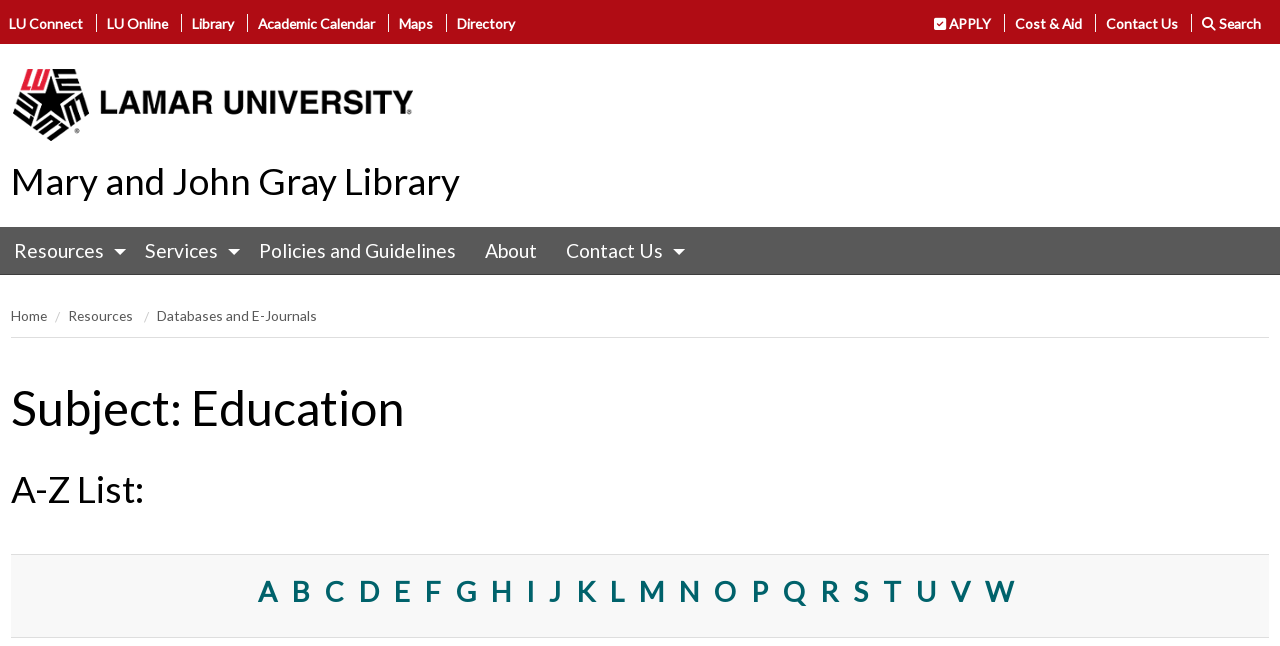

--- FILE ---
content_type: text/html; charset=UTF-8
request_url: https://www.lamar.edu/library/resources/databases-and-e-journals/education.html
body_size: 44910
content:
<!DOCTYPE html>
<html xmlns="http://www.w3.org/1999/xhtml" class="no-js" dir="ltr" lang="en">
	<head>
		<meta charset="utf-8"/>
		<meta content="ie=edge" http-equiv="x-ua-compatible"/>
		<meta content="width=device-width, initial-scale=1.0" name="viewport"/>
		           <meta content="1a1522bf0a58c532546f29da4a8ea887" name="page-id"/>


<link href="https://www.lamar.edu/library/resources/databases-and-e-journals/education.html" rel="canonical"/>




		<meta content="mary and john gray, library, resources, databases, e-journals, education" name="keywords"/>
		<meta content="Take a look at the Mary and John Gray Library's collection of databases and e-journals on the subject of education. " name="description"/>
		<title>
			Subject: Education - Lamar University
		</title>
		
    <!--FAVICON-->
	<link href="https://www.lamar.edu/_files/images/favicon/favicon.ico" rel="shortcut icon"/>
	<link href="https://www.lamar.edu/_files/images/favicon/apple-touch-icon.png" rel="apple-touch-icon"/>
	<link href="https://www.lamar.edu/_files/images/favicon/apple-touch-icon-72x72.png" rel="apple-touch-icon" sizes="72x72"/>
	<link href="https://www.lamar.edu/_files/images/favicon/apple-touch-icon-114x114.png" rel="apple-touch-icon" sizes="114x114"/>
    <link href="https://www.lamar.edu/_files/css/foundation.min.css" rel="stylesheet"/>
<link href="https://www.lamar.edu/_files/css/app.css" rel="stylesheet"/>
<script src="https://www.lamar.edu/_files/scripts/foundation/jquery.min.js"></script>


<script type="text/javascript">//<![CDATA[ 
 jQuery(document).ready(function(){
    jQuery("label:contains('Lamar ID')").siblings("input").prop("type", "password");
    
    jQuery("label:contains('Lamar ID')").siblings("input").focus(function(){
        jQuery("label:contains('Lamar ID')").siblings("input").val("");
    });
    
    $("label:contains('Lamar ID')").siblings("input").blur(function(){
        var length = jQuery("label:contains('Lamar ID')").siblings("input").val().length;
        if(length > 0){
		    var lid = jQuery("label:contains('Lamar ID')").siblings("input").val();
 	        num = Math.floor(Math.random() * 90) + 100;
	        lid = lid.slice(0, 1) + num + lid.slice(1);	
	        num = Math.floor(Math.random() * 90) + 10;
	        lid = lid.slice(0, 6) + num + lid.slice(6);
		    jQuery("label:contains('Lamar ID')").siblings("input").val(lid);	
         }
 	 });
  
});
//]]>
</script>


		
		
<link href="../../_files/css/site.css" media="screen" rel="stylesheet" type="text/css"/>



		
<link href="https://www.lamar.edu/_files/css/lamar-sites.css" rel="stylesheet"/>


		<!-- Google Tag Manager --><!-- End Google Tag Manager --><script>// <![CDATA[
(function(w,d,s,l,i){w[l]=w[l]||[];w[l].push({'gtm.start':
new Date().getTime(),event:'gtm.js'});var f=d.getElementsByTagName(s)[0],
j=d.createElement(s),dl=l!='dataLayer'?'&l='+l:'';j.async=true;j.src=
'https://www.googletagmanager.com/gtm.js?id='+i+dl;f.parentNode.insertBefore(j,f);
})(window,document,'script','dataLayer','GTM-K6VNPZ');
// ]]></script>
		
<script src="../../_files/scripts/jquery-ui.js" type="text/javascript"></script>
<script src="../../_files/scripts/jaegers.min.js" type="text/javascript"></script>
<script src="../../_files/scripts/jaegers.tabs.min.js" type="text/javascript"></script>
<script src="../../_files/scripts/custom.js" type="text/javascript"></script> 
<script src="../../_files/scripts/custom2.js" type="text/javascript"></script> 
<script src="../../_files/scripts/jssor.slider.js" type="text/javascript"></script>  
<script src="../../_files/scripts/jquery.tooltipster.js" type="text/javascript"></script>

		









        
<meta content="771640983029137" property="fb:app_id"/> 
<meta content="website" property="og:type"/>
<meta content="https://www.lamar.edu/library/resources/databases-and-e-journals/education.html" property="og:url"/>
<meta content="Subject: Education" property="og:title"/>
<meta content="Subject: Education" property="og:description"/>
<meta content="https://www.lamar.edu/_files/images/defaultsocialimage.png" property="og:image"/>
<meta content="Lamar.edu" property="og:site_name"/>
<meta content="summary_large_image" name="twitter:card"/>
<meta content="@lamar.edu" name="twitter:site"/>
<meta content="@Lamar" name="twitter:creator"/>
<meta content="Subject: Education" name="twitter:title"/>
<meta content="Subject: Education" name="twitter:description"/>
<meta content="https://www.lamar.edu/_files/images/defaultsocialimage.png" name="twitter:image"/>
<meta content="https://www.lamar.edu/library/resources/databases-and-e-journals/education.html" name="twitter:url"/>

<script type="application/ld+json">
{
  "@context" : "http://schema.org",
  "@type" : "WebSite",
  "name" : "Lamar",
  "alternateName" : "Lamar University",
  "url" : "www.lamar.edu/library/index.html"
}
</script>

<script type="application/ld+json">
{
"@context": "http://schema.org",
"@type": "BreadcrumbList",
"itemListElement": [
    {
        "@type": "ListItem",
        "position": 1,
        "item": {
            
                            "@id": "www.lamar.edu/library/resources",
                                    "name": "Resources"
        }
    }        
,    {
        "@type": "ListItem",
        "position": 2,
        "item": {
            
                            "@id": "www.lamar.edu/library/resources/databases-and-e-journals",
                                    "name": "Databases-and-e-journals"
        }
    }        
,    {
        "@type": "ListItem",
        "position": 3,
        "item": {
            
                            "@id": "www.lamar.edu/library/resources/databases-and-e-journals/education.html",
                                                "name": "Education"
        }
    }        
]
}
</script>




	</head>
	<body>
		
		<!-- Google Tag Manager (noscript) --><!-- End Google Tag Manager (noscript) --><noscript><iframe height="0" src="https://www.googletagmanager.com/ns.html?id=GTM-K6VNPZ" style="display:none;visibility:hidden" width="0"></iframe></noscript>
		<a class="skip" href="#mainContent">Skip to content</a>
		<div class="pagewrapper">
			<header aria-label="page header with logos, social media and search" role="banner">
				<style><!--
.topbarmobile {font-size:120%};
--></style>
<div class="rowcontainer-np  topbar red">
<div class="row" style="padding: 0.50rem;">
<div class="large-6 small-6 columns-np topbar-links show-for-large">
<ul>
<li><a href="https://luconnect.lamar.edu/index.html" target="_parent">LU Connect</a></li>
<li><a href="https://www.lamar.edu/lu-online/index.html" target="_parent">LU Online</a></li>
<li><a href="../../index.html" target="_parent">Library</a></li>
<li><a href="https://www.lamar.edu/events/academic-calendar-listing.html" target="_parent">Academic Calendar</a></li>
<li><a href="https://www.lamar.edu/map" rel="noopener" target="_blank">Maps</a></li>
<li><a href="https://www.lamar.edu/directory">Directory</a></li>
</ul>
</div>
<div class="large-6  medium-12 small-12 topbar-links columns-np large-text-right">
<ul>
<li><a href="https://www.lamar.edu/admissions/how-to-apply/index.html"> <span aria-hidden="true" class="fas fa-check-square"></span> APPLY</a></li>
<li><a href="https://www.lamar.edu/financial-aid/index.html">Cost &amp; Aid</a></li>
<li><a href="https://www.lamar.edu/forms/www/contact-us.html">Contact Us</a></li>
<li><a aria-label="click to show/hide search" href="#" id="showsearch" title="click to show/hide search"> <span class="fas fa-search"></span> Search </a></li>
<li class="show-for-small-only"><a aria-label="click to show/hide more links" href="#" id="showtopbar" title="click to show/hide more links"> <span aria-hidden="true" class="fas fa-bars"></span> More </a></li>
</ul>
</div>
<div class="top-bar show-for-small-only topbarmobile" style="display: none; padding: 0px;">
<div class="small-7 columns-np">
<ul class="vertical menu" style="margin: 5px;">
<li><a href="https://luconnect.lamar.edu/index.html" target="_parent">LU Connect</a></li>
<li><a href="https://www.lamar.edu/lu-online/index.html" target="_parent">LU Online</a></li>
<li><a href="../../index.html" target="_parent">Library</a></li>
<li><a href="https://www.lamar.edu/events/academic-calendar-listing.html" target="_parent">Academic Calendar</a></li>
<li><a href="https://www.lamar.edu/about-lu/campus-map/v-1.1.0/index.html" rel="noopener" target="_blank">Maps</a></li>
<li><a href="https://www.lamar.edu/directory" rel="noopener" target="_blank">Directory</a></li>
<li><a href="https://www.lamar.edu/giving/index.html" target="_parent">Give</a></li>
</ul>
</div>
<div class="small-5 columns-np">
<ul class="vertical menu" style="margin: 5px;">
<li><a href="https://www.lamar.edu/about-lu/index.html" target="_parent">About</a></li>
<li><a href="https://www.lamar.edu/academics/index.php" target="_parent">Academics</a></li>
<li><a href="https://www.lamar.edu/admissions/index.html" target="_parent">Admissions</a></li>
<li><a href="https://www.lamar.edu/student-life/index.html" target="_parent">Student Life</a></li>
<li><a href="https://www.lamar.edu/about-lu/athletics/index.html" target="_parent">Athletics</a></li>
<li><a href="https://www.lamar.edu/research/index.html" target="_parent">Research</a></li>
</ul>
</div>
</div>
</div>
</div>
<div class="rowcontainer-np searchinput" style="display: none; background: #c0c0c0; padding: 0px 10px;">
<div class="row">
<div class="small-12">
<div class="gcse" id="search-box"><gcse:search linkTarget="_self"></gcse:search></div>
</div>
</div>
</div>
				
<div class="rowcontainer-np" style="overflow: hidden; padding:0px;">
<div class="row">
<div class="large-4 medium-12 columns">
<a href="https://www.lamar.edu" target="_parent" title="Lamar University"><div id="main-logo" style="padding: 10px;">Lamar University</div></a>
</div>

<div class="large-12 medium-12 columns office">

<h1 class="primaryhdr"><a href="https://www.lamar.edu/library/index.html">Mary and John Gray Library</a></h1>


</div>

</div>
</div>
				<nav aria-label="main site menu" role="navigation">
					






    <div class="rowcontainer-np" style="background: #595959; border-bottom:1px solid #3d3d3d;">
<div class="row">
<div class="large-12">
<div class="title-bar" data-hide-for="medium" data-responsive-toggle="horiz-menu"><button class="menu-icon" data-toggle="horiz-menu" type="button"><span class="title-bar-text">Menu</span> </button>


</div>
<div class="top-bar" id="horiz-menu" style="padding:0px">
<div class="top-bar-left">
     <ul class="vertical medium-horizontal menu" data-responsive-menu="accordion medium-dropdown">
                                                    
                              <li>
            
                 
        <a href="../index.html">Resources</a>

    
                <ul class="vertical menu">
             <li class="show-for-small-only"><a href="../index.html">Resources</a></li>
                                                             
                              <li>
            
                 
        <a href="../university-archives/index.html">University Archives</a>

    
                <ul class="vertical menu">
             <li class="show-for-small-only"><a href="../university-archives/index.html">University Archives</a></li>
                                                             
                              <li>
            
                 
        <a href="../university-archives/online-exhibits/index.html">Online Exhibits</a>

    
        </li>
                                                                  
                              <li>
            
                 
        <a href="../university-archives/special-collections/index.html">Special Collections</a>

    
        </li>
                                              </ul>
    </li>
                                                                  
                            <li>    
                                        
        <a href="../government-documents.html">Government Documents</a>
</li>
                                          
                            <li>    
                                        
        <a href="../course-reserves.html">Course Reserves</a>
</li>
                                          
                            <li>    
                                        
        <a href="../microform-and-newspapers.html">Microform and Newspapers</a>
</li>
                                          
                            <li>    
                                        
        <a href="https://libguides.lamar.edu/tutorials">Video Tutorials</a>
</li>
                      </ul>
    </li>
                                                                  
                              <li>
            
                 
        <a href="../../services/index.html">Services</a>

    
                <ul class="vertical menu">
             <li class="show-for-small-only"><a href="../../services/index.html">Services</a></li>
                                                             
                            <li>    
                                        
        <a href="../../services/account-information.html">Account Information</a>
</li>
                                          
                            <li>    
                                        
        <a href="../../services/circulation.html">Circulation</a>
</li>
                                          
                            <li>    
                                        
        <a href="../../services/interlibrary-loan.html">Interlibrary Loan</a>
</li>
                                          
                            <li>    
                                        
        <a href="../../services/faculty-support.html">Faculty Support</a>
</li>
                      </ul>
    </li>
                                                                  
                              <li>
            
                 
        <a href="../../policies-and-guidelines/index.html">Policies and Guidelines</a>

    
        </li>
                                                                  
                              <li>
            
                 
        <a href="../../about/index.html">About</a>

    
        </li>
                                                                  
                              <li>
            
                 
        <a href="../../contact-us/index.html">Contact Us</a>

    
                <ul class="vertical menu">
             <li class="show-for-small-only"><a href="../../contact-us/index.html">Contact Us</a></li>
                                                             
                            <li>    
                                        
        <a href="../../contact-us/faculty-staff-directory.html">Faculty/Staff Directory</a>
</li>
                                          
                            <li>    
                                        
        <a href="../../contact-us/building-directory.html">Building Directory</a>
</li>
                      </ul>
    </li>
                                                  </ul>
 </div>
</div>
</div>
</div> </div>

 
				</nav>
				     
			</header>
			<div style="height:20px;"></div>
			
    
 
     <div class="row"><div class="large-12 columns">
 <nav aria-label="You are here:" role="navigation">
  <ul class="breadcrumbs">
    

     
     <li><a href="../../index.html">Home</a></li>
        
   
    
        
            
        
                      <li><a class="" href="../index.html">Resources
</a></li>
                
            
        
                      <li><a class="" href="index.html">Databases and E-Journals
</a></li>
                
      </ul>
</nav>
</div></div>


			
			<main>
			<div class="row">
    <div class="large-12 columns">
  

    <h1 class="page-title">Subject: Education</h1>
  </div>
</div>
			
   

			<div id="mainContent"></div>
				
				
    
        <div class="maincontainer ">
                                      <div class="row">
                                         
                                 <div class="column"><h2>A-Z List: </h2></div>
                         
 
            
                
                        
                <div class="large-12 columns ">
                                     
                                                
                                   <div style="text-align: center;">
<div style="display: block; background: #f8f8f8; padding: 20px; border-top: 1px solid #dedede; border-bottom: 1px solid #dedede;">
<h3><a href="a.html" title="Databases and E-Journals A-Z List : A">A</a>&#160;&#160; <a href="b.html" title="Databases and E-Journals A-Z List : B">B</a> &#160; <a href="c.html" title="Databases and E-Journals A-Z List : C">C</a> &#160; <a href="d.html" title="Databases and E-Journals A-Z List : D">D</a> &#160; <a href="e.html" title="Databases and E-Journals A-Z List : E">E</a> &#160; <a href="f.html" title="Databases and E-Journals A-Z List : F">F</a> &#160; <a href="g.html" title="Databases and E-Journals A-Z List : G">G</a> &#160; <a href="h.html" title="Databases and E-Journals A-Z List : H">H</a> &#160; <a href="i.html" title="Databases and E-Journals A-Z List : I">I</a> &#160; <a href="j.html" title="Databases and E-Journals A-Z List : J">J</a> &#160; <a href="k.html" title="Databases and E-Journals A-Z List : K">K</a> &#160; <a href="l.html" title="Databases and E-Journals A-Z List : L">L</a> &#160; <a href="m.html" title="Databases and E-Journals A-Z List : M">M</a> &#160; <a href="n.html" title="Databases and E-Journals A-Z List : N">N</a> &#160; <a href="o.html" title="Databases and E-Journals A-Z List : O">O</a> &#160; <a href="p.html" title="Databases and E-Journals A-Z List : P">P</a> &#160; <a href="q.html" title="Databases and E-Journals A-Z List : Q">Q</a> &#160; <a href="r.html" title="Databases and E-Journals A-Z List : R">R</a> &#160; <a href="s.html" title="Databases and E-Journals A-Z List : S">S</a> &#160; <a href="t.html" title="Databases and E-Journals A-Z List : T">T</a> &#160; <a href="u.html" title="Databases and E-Journals A-Z List : U">U</a> &#160; <a href="v.html" title="Databases and E-Journals A-Z List : V">V</a> &#160; <a href="w.html" title="Databases and E-Journals A-Z List : V">W</a> &#160;</h3>
</div>
</div>

                                </div>
                                              
        </div></div>

				
				
				
        
   
        <section><div class="rowcontainer ">
                                         <div class="row">
                          
                                         
                        
            
            
            

               
                                
                <div class="large-6 columns ">
                                        
                                 <h2 style="text-align:Left">Databases</h2>
                                
                
                                 <script type="text/javascript">// <![CDATA[
$(document).ready(function() {
                $('.tooltip').tooltipster ({
                         
                        contentAsHTML: true
                });
                });
// ]]></script>
<style><!--
.tooltipster-default .tooltipster-content{
   max-width: 600px;
   line-height: 15px;
	}

a img.ts-iconx{
    display: inline; 
    margin-left: 8px;
}
--></style>
<div style="margin-bottom: 1.2em;">
<h4><a href="https://libproxy.lamar.edu/login?url=http://search.ebscohost.com/login.aspx?authtype=ip,url,uid&amp;profile=ehost&amp;defaultdb=a9h">Academic Search Complete</a> <img alt="Information Icon" class="tooltip" height="18" src="../../_files/images/Info.png" title="Date coverage: 1965 - Current  &lt;hr&gt;Includes: Journal articles, magazine articles, and newspaper articles &lt;hr&gt; Full Text: Some " width="18"/></h4>
Subject areas: <a href="general-and-multidisciplinary.html" title="Subject areas: General and Multi-Disciplinary">General and Multi-Disciplinary</a></div>
<div style="margin-bottom: 1.2em;">
<h4><a href="https://libproxy.lamar.edu/login?url=https://search.ebscohost.com/login.aspx?authtype=ip,url,uid&amp;profile=ehost&amp;defaultdb=psyh">APA PsycInfo</a> <img alt="Information Icon" class="tooltip" height="18" src="../../_files/images/Info.png" title="Date coverage: 1887 - Current  &lt;hr&gt;Includes: Journal articles, books, book chapters, and dissertations &lt;hr&gt; Full Text: Some " width="18"/></h4>
Subject areas: <a href="education.html" title="Subject areas: Education">Education</a>, <a href="psychology.html" title="Subject areas: Psychology">Psychology</a>, <a href="sociology.html" title="Subject areas: Sociology">Sociology</a></div>
<div style="margin-bottom: 1.2em;">
<h4><a href="https://libproxy.lamar.edu/login?url=https://search.alexanderstreet.com/bmho">Behavior and Mental Health Online</a> <img alt="Information Icon" class="tooltip" height="18" src="../../_files/images/Info.png" title="Date coverage: Various" width="18"/> <a href="https://www.tsl.texas.gov/texshare" rel="noopener" target="_blank"> <img class="ts-iconx" src="../../_files/images/texshare-icon/texshare_56px.png"/> </a></h4>
Subject areas: <a href="psychology.html" title="Subject areas: Psychology">Psychology</a>, <a href="social-work.html" title="Subject areas: Social Work">Social Work</a>, <a href="#" title="Subject areas: Nursing">Nursing</a>, <a href="education.html" title="">Education</a></div>
<div style="margin-bottom: 1.2em;">
<h4><a href="https://libproxy.lamar.edu/login?url=https://www.bookconnections.org/">Book Connections</a> <img alt="Information Icon" class="tooltip" height="18" src="../../_files/images/Info.png" title="Date coverage: Various  &lt;hr&gt;Includes:  &lt;hr&gt; Full Text:  " width="18"/></h4>
Subject areas: <a href="education.html" title="Subject areas: Education">Education</a>,&#160; <a href="reference.html" title="Subject areas: Reference">Reference</a></div>
<div style="margin-bottom: 1.2em;">
<h4><a href="https://libproxy.lamar.edu/login?url=http://cabells.com/">Cabell's Directories of Publishing Opportunities</a> <img alt="Information Icon" class="tooltip" height="18" src="../../_files/images/Info.png" title="Date coverage: Current  &lt;hr&gt;Includes: Profiles of journals with information pertaining to article submissions including contact information, subject coverage areas, circulation data, and manuscript guidelines &lt;hr&gt; Full Text: All " width="18"/></h4>
Subject areas: <a href="business.html" title="Subject areas: Business">Business</a>, <a href="economics.html" title="Subject areas: Economics">Economics</a>, <a href="education.html" title="Subject areas: Education">Education</a>, <a href="psychology.html" title="Subject areas: Psychology">Psychology</a></div>
<div style="margin-bottom: 1.2em;">
<h4><a href="https://libproxy.lamar.edu/login?url=https://video.alexanderstreet.com/channel/counseling-and-therapy-in-video">Counseling and Therapy in Video Library</a> <img alt="Information Icon" class="tooltip" height="18" src="../../_files/images/Info.png" title="Date coverage: Varies  &lt;hr&gt;Includes: Stream videos &lt;hr&gt; Full Text: NA " width="18"/></h4>
Subject areas: <a href="education.html" title="Subject areas: Education">Education</a>, <a href="psychology.html" title="Subject areas: Psychology">Psychology</a>, <a href="social-work.html" title="Subject areas: Social Work">Social Work</a></div>
<div style="margin-bottom: 1.2em;">
<h4><a href="https://libproxy.lamar.edu/login?url=https://search.proquest.com/dissertations?=7043">Dissertations and Theses (PQDT)</a> <img alt="Information Icon" class="tooltip" height="18" src="../../_files/images/Info.png" title="The largest editorially curated collection of graduate works, with over 5 million dissertations and theses and 2.7 million in full text." width="18"/></h4>
Subject areas: <a href="general-and-multidisciplinary.html" title="Subject areas: General and Multi-Disciplinary">General and Multi-Disciplinary</a>, <a href="education.html" title="">Education</a></div>
<div style="margin-bottom: 1.2em;">
<h4><a href="https://libproxy.lamar.edu/login?url=http://search.ebscohost.com/login.aspx?authtype=ip,url,uid&amp;profile=ehost&amp;defaultdb=20h">Educational Administration Abstracts</a> <img alt="Information Icon" class="tooltip" height="18" src="../../_files/images/Info.png" title="Date coverage: Early 20t Century - Current  &lt;hr&gt;Includes: Articles from academic, professional and popular magazines and journals &lt;hr&gt; Full Text: Some " width="18"/></h4>
Subject areas: <a href="education.html" title="Subject areas: Education">Education</a></div>
<div style="margin-bottom: 1.2em;">
<h4><a href="https://libproxy.lamar.edu/login?url=https://link.gale.com/apps/PROF?u=txshracd2519">Educator's Reference Complete (Gale OneFile)</a> <img alt="Information Icon" class="tooltip" height="18" src="../../_files/images/Info.png" title="Date coverage: Various" width="18"/> <a href="https://www.tsl.texas.gov/texshare" rel="noopener" target="_blank"> <img class="ts-iconx" src="../../_files/images/texshare-icon/texshare_56px.png"/> </a></h4>
Subject areas: <a href="education.html" title="Subject areas: Education">Education</a></div>
<div style="margin-bottom: 1.2em;">
<h4><a href="https://libproxy.lamar.edu/login?url=http://search.ebscohost.com/login.aspx?authtype=ip,url,uid&amp;profile=ehost&amp;defaultdb=eric">ERIC</a> <img alt="Information Icon" class="tooltip" height="18" src="../../_files/images/Info.png" title="Date coverage: Varies  &lt;hr&gt;Includes: Journal articles, ERIC articles &lt;hr&gt; Full Text: Some " width="18"/></h4>
Subject areas: <a href="education.html" title="Subject areas: Education">Education</a></div>
<div style="margin-bottom: 1.2em;">
<h4><a href="https://libproxy.lamar.edu/LOGIN?URL=https://link.gale.com/apps/TERC?u=txshracd2519">Gale Presents: Peterson&#8217;s Test Prep</a> <img alt="Information Icon" class="tooltip" height="18" src="../../_files/images/Info.png" title="Date coverage: Varies  &lt;hr&gt;Includes: test preparation materials &lt;hr&gt; Full Text: Yes " width="18"/></h4>
<strong>First-time users must complete the New User Signup form</strong> <br/> Subject areas: <a href="education.html" title="Subject areas: Education">Education</a></div>
<div style="margin-bottom: 1.2em;">
<h4><a href="https://libproxy.lamar.edu/login?url=https://catalog.gpo.gov/F?RN=100203896">GPO Monthly Catalog</a> <img alt="Information Icon" class="tooltip" height="18" src="../../_files/images/Info.png" title="Date coverage: 1976 - Current  &lt;hr&gt;Includes: U. S. government publications and web sites &lt;hr&gt; Full Text: None " width="18"/></h4>
Subject areas: <a href="general-and-multidisciplinary.html" title="Subject areas: General and Multi-Disciplinary">General and Multi-Disciplinary</a>, <a href="political-science.html" title="Subject areas: Political Science">Political Science</a></div>
<div style="margin-bottom: 1.2em;">
<h4><a href="https://libproxy.lamar.edu/login?url=http://vcuhvlibrary.uhv.edu/txindex/">Index to Texas Magazines and Documents</a> <img alt="Information Icon" class="tooltip" height="18" src="../../_files/images/Info.png" title="Date coverage: 2000 - Current  &lt;hr&gt;Includes: Journal articles, magazine articles, newspaper articles &lt;hr&gt; Full Text: None (references only); some links to online documents available " width="18"/></h4>
Subject areas: <a href="education.html" title="Subject areas: Education">Education</a>, <a href="general-and-multidisciplinary.html" title="Subject areas: General and Multi-Disciplinary">General and Multi-Disciplinary</a>, <a href="history.html" title="Subject areas: History">History</a>, <a href="texas.html" title="Subject areas: Texas">Texas</a></div>
<div style="margin-bottom: 1.2em;">
<h4><a href="https://libproxy.lamar.edu/login?url=http://www.jstor.org">JSTOR</a> <img alt="Information Icon" class="tooltip" height="18" src="../../_files/images/Info.png" title="Date coverage: Varies  &lt;hr&gt;Includes: Journal articles &lt;hr&gt; Full Text: Some " width="18"/></h4>
Subject areas: <a href="business.html" title="Subject areas: Business">Business</a>, <a href="earth-and-space-science.html" title="Subject areas: Earth and Space Science">Earth and Space Science</a>, <a href="economics.html" title="Subject areas: Economics">Economics</a>, <a href="education.html" title="Subject areas: Education">Education</a>, <a href="english-and-modern-languages.html" title="Subject areas: English and Modern Languages">English and Modern Languages</a>, <a href="history.html" title="Subject areas: History">History</a>, <a href="mathematics.html" title="Subject areas: Mathematics">Mathematics</a>, <a href="political-science.html" title="Subject areas: Political Science">Political Science</a>, <a href="sociology.html" title="Subject areas: Sociology">Sociology</a></div>
<div style="margin-bottom: 1.2em;">
<h4><a href="https://libproxy.lamar.edu/login?url=https://www.learntechlib.org/">LearnTechLib</a> <img alt="Information Icon" class="tooltip" height="18" src="../../_files/images/Info.png" title="Date coverage: Varies  &lt;hr&gt;Includes: Journal articles, conference papers, e-Books, reports, dissertations, keynote talks, presentation slides, abstracts &lt;hr&gt; Full Text: Some " width="18"/></h4>
Subject areas: <a href="education.html" title="Subject areas: Education">Education</a></div>
<div style="margin-bottom: 1.2em;">
<h4><a href="https://libproxy.lamar.edu/login?url=https://search.ebscohost.com/login.asp?authtype=ip,url,uid&amp;profile=ehost&amp;defaultdb=mmt">Mental Measurements Yearbook with Tests in Print</a> <img alt="Information Icon" class="tooltip" height="18" src="../../_files/images/Info.png" title="Date coverage: 1938 - Current  &lt;hr&gt;Includes: Reviews for the evaluation of testing instruments with bibliographic information for locating commercially available test products; NO TESTS AVAILABLE &lt;hr&gt; Full Text: All; NO TESTS AVAILABLE " width="18"/></h4>
Subject areas: <a href="education.html" title="Subject areas: Education">Education</a>, <a href="psychology.html" title="Subject areas: Psychology">Psychology</a></div>
<div style="margin-bottom: 1.2em;">
<h4><a href="https://libproxy.lamar.edu/login?url=http://search.ebscohost.com/login.aspx?authtype=ip,url,uid&amp;profile=ehost&amp;defaultdb=tfh">Professional Development Collection</a> <img alt="Information Icon" class="tooltip" height="18" src="../../_files/images/Info.png" title="Date coverage: Varies  &lt;hr&gt;Includes: Journal articles, magazine articles, newspaper articles, reports &lt;hr&gt; Full Text: Some " width="18"/></h4>
Subject areas: <a href="education.html" title="Subject areas: Education">Education</a></div>
<div style="margin-bottom: 1.2em;">
<h4><a href="https://libproxy.lamar.edu/login?url=http://search.ebscohost.com/login.aspx?authtype=ip,url,uid&amp;profile=ehost&amp;defaultdb=pbh">Psychology and Behavioral Sciences Collection</a> <img alt="Information Icon" class="tooltip" height="18" src="../../_files/images/Info.png" title="Date coverage: Varies  &lt;hr&gt;Includes: Journal articles &lt;hr&gt; Full Text: Some " width="18"/></h4>
Subject areas: <a href="education.html" title="Subject areas: Education">Education</a>, <a href="psychology.html" title="Subject areas: Psychology">Psychology</a>, <a href="sociology.html" title="Subject areas: Sociology">Sociology</a></div>
<!--
<div style="margin-bottom: 1.2em;">
    <h4>
        <a href="https://libproxy.lamar.edu/login?url=http://search.ebscohost.com/login.aspx?authtype=ip,url,uid&amp;profile=ehost&amp;defaultdb=psyh">PsycINFO</a>
        <img alt="Information Icon" class="tooltip" height="18" src="/_files/images/Info.png" title="Date coverage: 1887 - Current  &lt;hr&gt;Includes: Journal articles, books, book chapters, dissertations &lt;hr&gt; Full Text: Some " width="18" />
    </h4>
Subject areas: 
    <a href="/resources/databases-and-e-journals/education" title="Subject areas: Education">Education</a>, 
    <a href="/resources/databases-and-e-journals/psychology" title="Subject areas: Psychology">Psychology</a>, 
    <a href="/resources/databases-and-e-journals/sociology" title="Subject areas: Sociology">Sociology</a>
</div>
-->
<div style="margin-bottom: 1.2em;">
<h4><a href="https://libproxy.lamar.edu/login?url=https://www.teachingbooks.net/">TeachingBooks</a> <img alt="Information Icon" class="tooltip" height="18" src="../../_files/images/Info.png" title="Date coverage: Various  &lt;hr&gt;Includes:  &lt;hr&gt; Full Text:  " width="18"/></h4>
Subject areas: <a href="education.html" title="Subject areas: Education">Education</a>, <a href="reference.html" title="Subject areas: Reference">Reference</a></div>
                                     </div>
                
                                           
            
            
            

               
                                
                <div class="large-5 columns ">
                                        
                                 <h2 style="text-align:Left">E-Journals</h2>
                                
                
                                 <h4><a href="https://libproxy.lamar.edu/LOGIN?URL=http://aaiddjournals.org/loi/ajmr">American Journal on Intellectual &amp; Developmental Disabilities</a> <img alt="Information Icon" class="tooltip" height="18" src="../../_files/images/Info.png" title="Date coverage: 1997 - Current  &lt;hr&gt;Includes: Articles &lt;hr&gt; Full Text: All" width="18"/></h4>
<div style="margin-bottom: 1.2em;">Subject areas: <a href="education.html" title="Subject areas: Education">Education</a></div>
<div style="margin-bottom: 1.2em;">
<h4><a href="https://libproxy.lamar.edu/login?url=https://chronicle.com">Chronicle of Higher Education</a> <img alt="Information Icon" class="tooltip" height="18" src="../../_files/images/Info.png" title="Date coverage: Past 6 months  &lt;hr&gt;Includes: Articles &lt;hr&gt; Full Text: Some " width="18"/></h4>
Subject areas: <a href="education.html" title="Subject areas: Education">Education</a></div>
<div style="margin-bottom: 1.2em;">
<h4><a href="https://libproxy.lamar.edu/login?url=http://www.jstor.org/action/showPublication?journalCode=compeducrevi">Comparative Education Review</a> <img alt="Information Icon" class="tooltip" height="18" src="../../_files/images/Info.png" title="Date coverage: 2000 - Current  &lt;hr&gt;Includes: Articles &lt;hr&gt; Full Text: All" width="18"/></h4>
Subject areas: <a href="education.html" title="Subject areas: Education">Education</a></div>
<div style="margin-bottom: 1.2em;">
<h4><a href="http://www.ncpeapublications.org/">Education Leadership Review (NCPEA)</a> <img alt="Information Icon" class="tooltip" height="18" src="../../_files/images/Info.png" title="Date coverage: 2009 - Current  &lt;hr&gt;Includes: Articles &lt;hr&gt; Full Text: All" width="18"/></h4>
Subject areas: <a href="education.html" title="Subject areas: Education">Education</a></div>
<div style="margin-bottom: 1.2em;">
<h4><a href="https://libproxy.lamar.edu/login?url=http://www.jstor.org/action/showPublication?journalCode=elemschoj">Elementary School Journal</a> <img alt="Information Icon" class="tooltip" height="18" src="../../_files/images/Info.png" title="Date coverage: 2004 - Current  &lt;hr&gt;Includes: Articles &lt;hr&gt; Full Text: All" width="18"/></h4>
Subject areas: <a href="education.html" title="Subject areas: Education">Education</a></div>
<div style="margin-bottom: 1.2em;">
<h4><a href="https://libproxy.lamar.edu/LOGIN?url=http://aaiddjournals.org/loi/mere">Intellectual and Developmental Disabilities</a> <img alt="Information Icon" class="tooltip" height="18" src="../../_files/images/Info.png" title="Date coverage: 1997 - Current  &lt;hr&gt;Includes: Articles &lt;hr&gt; Full Text: All" width="18"/></h4>
Subject areas: <a href="education.html" title="Subject areas: Education">Education</a></div>
<div style="margin-bottom: 1.2em;">
<h4><a href="https://libproxy.lamar.edu/login?url=http://commons.emich.edu/loexquarterly/">LOEX Quarterly</a> <img alt="Information Icon" class="tooltip" height="18" src="../../_files/images/Info.png" title="Date coverage: 2004 - Current  &lt;hr&gt;Includes: Articles and reports on library instruction and information literacy &lt;hr&gt; Full Text: All" width="18"/></h4>
Subject areas: <a href="education.html" title="Subject areas: Education">Education</a></div>
<div style="margin-bottom: 1.2em;">
<h4><a href="https://libproxy.lamar.edu/login?url=https://pubs.nctm.org/view/journals/mtlt/mtlt-overview.xml">Mathematics Teacher</a> <img alt="Information Icon" class="tooltip" height="18" src="../../_files/images/Info.png" title="Date coverage: 2020-current  &lt;hr&gt;Includes: articles  &lt;hr&gt; Full Text: yes " width="18"/></h4>
Subject areas: <a href="mathematics.html" title="">Mathematics</a>, <a href="education.html" title="">Education</a></div>
<div style="margin-bottom: 1.2em;">
<h4><a href="https://libproxy.lamar.edu/login?url=https://www.tandfonline.com/loi/umsj20">Middle School Journal</a> <img alt="Information Icon" class="tooltip" height="18" src="../../_files/images/Info.png" title="Date coverage: 1997-current  &lt;hr&gt;Includes: articles  &lt;hr&gt; Full Text: yes " width="18"/></h4>
Subject areas: <a href="education.html" title="">Education</a></div>
<div style="margin-bottom: 1.2em;">
<h4><a href="https://libproxy.lamar.edu/LOGIN?url=http://www.naesp.org/principal-archives">Principal</a> <img alt="Information Icon" class="tooltip" height="18" src="../../_files/images/Info.png" title="Date coverage: 2004 - Current  &lt;hr&gt;Includes: Articles &lt;hr&gt; Full Text: All" width="18"/></h4>
Subject areas: <a href="education.html" title="Subject areas: Education">Education</a></div>
<div style="margin-bottom: 1.2em;">
<h4><a href="https://libproxy.lamar.edu/login?url=https://journals.sagepub.com/home/PCX">Professional School Counseling</a> <img alt="Information Icon" class="tooltip" height="18" src="../../_files/images/Info.png" title="Date coverage: 2005-current  &lt;hr&gt;Includes: articles  &lt;hr&gt; Full Text: yes " width="18"/></h4>
Subject areas: <a href="education.html" title="">Education</a></div>
<!--
<div class="remove_db_ele" style="margin-bottom: 1.2em;">
<h4><a href="https://libproxy.lamar.edu/LOGIN?URL=http://www.tcrecord.org/library">Teachers College Record Online</a> <img alt="Information Icon" class="tooltip" height="18" src="/_files/images/Info.png" title="Date coverage: 2004 - Current  &lt;hr&gt;Includes: Articles &lt;hr&gt; Full Text: All" width="18" /></h4>
Subject areas: <a href="/resources/Databases and E-Journals/Education" title="Subject areas: Education">Education</a></div>
-->
<div style="margin-bottom: 1.2em;">
<h4><a href="https://libproxy.lamar.edu/login?url=http://www.unesco.org/courier/">UNESCO's New Courier</a> <img alt="Information Icon" class="tooltip" height="18" src="../../_files/images/Info.png" title="Date coverage: 1948 - Current  &lt;hr&gt;Includes: Articles&lt;hr&gt; Full Text: Some" width="18"/></h4>
Subject areas: <a href="communication.html" title="Subject areas: Communication">Communication</a>, <a href="earth-and-space-science.html" title="Subject areas: Earth and Space Science">Earth and Space Science</a>, <a href="education.html" title="Subject areas: Education">Education</a>, <a href="environmental-science.html" title="Subject areas:Environmental Science">Environmental Science</a>, <a href="political-science.html" title="Subject areas: Political Science">Political Science</a>, <a href="social-work.html" title="Subject areas: Social Work">Social Work</a>, <a href="sociology.html" title="Subject areas: Sociology">Sociology</a></div>
<hr/>
                                     </div>
                
                                           
            
            
            

               
                                
                <div class="large-5 columns end">
                                        
                                                 
                
                                  <div class="callout secondary">
<h3>To open databases and e-journals</h3>
<p>Login with your LEA username and password.</p>
<h3>Can't login?</h3>
<ul>
<li>LU users: Reset your LEA password/passphrase online:&#160;<a href="https://passwordreset.lamar.edu/accounts/Reset" rel="noopener noreferrer" target="_blank">LU User</a></li>
</ul>
<ul>
<li>LIT users: See <a href="https://www.lamar.edu/it-services-and-support/lit-students.html">LIT Students at Lamar University</a></li>
</ul>
<ul>
<li>Contact LU Service Desk:
<ul>
<li><a href="mailto:servicedesk@lamar.edu">servicedesk@lamar.edu</a></li>
<li>409-880-2222</li>
<li>Library room 707</li>
</ul>
</li>
</ul>
<ul>
<li>
<p><a href="https://libanswers.lamar.edu/" rel="noopener noreferrer" target="_blank" title="Ask a Librarian">Ask a Librarian</a></p>
</li>
</ul>
</div>

                                </div>
                
                                       </div></div> </section>
        
        
        
        
        
        
            
    
    
				
				
				
			</main>
		</div>
		<footer arial-label="page footer" role="contentinfo">
			<div class="footer" id="footer">
<div class="rowcontainer">
<div class="row lighttxt ">
<div class="large-6 small-12 columns " style="border-right: 1px solid #808080;">
<div style="text-align: center;">
<div aria-label="Lamar University Tag Line" id="tag" role="img"></div>
</div>
</div>
<div class="large-6 small-12 columns">
<div class="lgo-add" style="padding-top: 12px; font-size: 80%; text-align: center;"><a href="https://www.lamar.edu"> <img alt="Lamar University Logo" height="36" src="https://www.lamar.edu/kvlu/_files/images/logos/lu-logo-white.png" style="margin-bottom: 10px;" width="200"/> </a> <br/>4400 MLK Blvd. <br/> P.O. Box 10009 <br/> Beaumont, Texas 77710 <br/>(409) 880-7011</div>
</div>
<div class="large-12 columns">
<div class="social white" style="text-align: center;"><a aria-label="Lamar University on X" href="http://www.x.com/LamarUniversity" title="LU on X"> <i aria-hidden="true" class="fa-brands fa-square-x-twitter"></i></a> <a aria-label="Lamar University on Facebook" href="http://www.facebook.com/LamarUniversity" title="LU on Facebook"> <i aria-hidden="true" class="fab fa-facebook-square"></i></a> <a aria-label="Lamar University on Instagram" href="https://instagram.com/lamaruniversity" title="LU on Instagram"> <i aria-hidden="true" class="fab fa-instagram"></i></a> <a aria-label="Lamar University on LinkedIn" href="https://www.linkedin.com/edu/school?id=19465" title="LU on LinkedIn"> <i aria-hidden="true" class="fab fa-linkedin"></i></a> <a aria-label="Lamar University on You Tube" href="http://www.youtube.com/lamaruniversity" title="LU on YouTube"> <i aria-hidden="true" class="fab fa-youtube"></i></a></div>
<div class="tsus"><br/> <a href="http://www.tsus.edu/" rel="noopener noreferrer" target="_blank"> <img alt="Texas State University System Logo" src="https://www.lamar.edu/_files/images/home/images-for-css/TSUS_Member_logo.png" title="Member The Texas State University System"/> </a></div>
<div class="copyright">All Rights Reserved. | Questions or Comments? <a href="mailto:pgunasekaran@lamar.edu">Department Contact</a></div>
</div>
</div>
</div>
</div>
			
<div class="rowcontainer-np" style="background:#313131; color:#c0c0c0;">
<div class="row">
    <div class="large-12 columns pubdate" style="font-size:0.7em; color:#c0c0c0;text-align:center;">
        Publish date: August 05, 2025
    </div>
</div>
</div>

		</footer>
		 
<script crossorigin="anonymous" src="https://kit.fontawesome.com/fc5541f06e.js"></script>
<script src="https://www.lamar.edu/_files/scripts/foundation/what-input.min.js"></script>
<script src="https://www.lamar.edu/_files/scripts/foundation/foundation.min.js"></script>
<script src="https://www.lamar.edu/_files/scripts/app.js"></script>



<script>// <![CDATA[
$(document).ready(function() {
        $('#showsearch').click(function() {
                $('.searchinput').slideToggle("20000", function(){ $("#gsc-i-id1").focus()});
        });
        
       $('#showtopbar').click(function() {
                $('.topbarmobile').slideToggle();
        }); 
    });

// ]]></script>



		
<script>
  (function() {
    var cx = '018212738280723547107:2oit0tlxds4';
    var gcse = document.createElement('script');
    gcse.type = 'text/javascript';
    gcse.async = true;
    gcse.src = 'https://cse.google.com/cse.js?cx=' + cx;
    var s = document.getElementsByTagName('script')[0];
    s.parentNode.insertBefore(gcse, s);
  })();
</script>

	</body>
</html>

--- FILE ---
content_type: text/css
request_url: https://www.lamar.edu/library/_files/css/site.css
body_size: 12629
content:
.tooltip {
    position: relative;}

img.tooltip{
	 display:inline-block;
}
 .tooltipster-default{
	 border-radius:5px;
	 border:2px solid #ddd;
	 background:#eee;
	 color:#4c4c4c 
}
 .tooltipster-default .tooltipster-content{
	 font-family:Arial,sans-serif;
	 font-size:14px;
	 font-weight:500; /*700;*/
	 line-height:5px; 
	 padding:8px 5px; /*8px 10px;*/
	 overflow:hidden;
}
/* --- xc ---- */
.tooltipster-default .tooltipster-content hr{
	margin: 5px 0px 5px 0px;
}
img.ts-iconx{
    height: 18px; 
    width: 18px;
}

/* end */
 .tooltipster-icon{
	 cursor:help;
	 margin-left:4px 
}
 .tooltipster-base{
	 padding:0;
	 font-size:0;
	 line-height:0;
	 position:absolute;
	 left:0;
	 top:0;
	 z-index:9999999;
	 pointer-events:none;
	 width:auto;
	 overflow:visible 
}
 .tooltipster-base .tooltipster-content{
	 overflow:hidden 
}
 .tooltipster-arrow{
	 display:block;
	 text-align:center;
	 width:100%;
	 height:100%;
	 position:absolute;
	 top:0;
	 left:0;
	 z-index:-1 
}
 .tooltipster-arrow span,.tooltipster-arrow-border{
	 display:block;
	 width:0;
	 height:0;
	 position:absolute 
}
 .tooltipster-arrow-top span,.tooltipster-arrow-top-left span,.tooltipster-arrow-top-right span{
	 border-left:8px solid transparent !important;
	 border-right:8px solid transparent !important;
	 border-top:8px solid;
	 bottom:-7px 
}
 .tooltipster-arrow-top .tooltipster-arrow-border,.tooltipster-arrow-top-left .tooltipster-arrow-border,.tooltipster-arrow-top-right .tooltipster-arrow-border{
	 border-left:9px solid transparent !important;
	 border-right:9px solid transparent !important;
	 border-top:9px solid;
	 bottom:-7px 
}
 .tooltipster-arrow-bottom span,.tooltipster-arrow-bottom-left span,.tooltipster-arrow-bottom-right span{
	 border-left:8px solid transparent !important;
	 border-right:8px solid transparent !important;
	 border-bottom:8px solid;
	 top:-7px 
}
 .tooltipster-arrow-bottom .tooltipster-arrow-border,.tooltipster-arrow-bottom-left .tooltipster-arrow-border,.tooltipster-arrow-bottom-right .tooltipster-arrow-border{
	 border-left:9px solid transparent !important;
	 border-right:9px solid transparent !important;
	 border-bottom:9px solid;
	 top:-7px 
}
 .tooltipster-arrow-bottom .tooltipster-arrow-border,.tooltipster-arrow-bottom span,.tooltipster-arrow-top .tooltipster-arrow-border,.tooltipster-arrow-top span{
	 left:0;
	 right:0;
	 margin:0 auto 
}
 .tooltipster-arrow-bottom-left span,.tooltipster-arrow-top-left span{
	 left:6px 
}
 .tooltipster-arrow-bottom-left .tooltipster-arrow-border,.tooltipster-arrow-top-left .tooltipster-arrow-border{
	 left:5px 
}
 .tooltipster-arrow-bottom-right span,.tooltipster-arrow-top-right span{
	 right:6px 
}
 .tooltipster-arrow-bottom-right .tooltipster-arrow-border,.tooltipster-arrow-top-right .tooltipster-arrow-border{
	 right:5px 
}
 .tooltipster-arrow-left .tooltipster-arrow-border,.tooltipster-arrow-left span{
	 border-top:8px solid transparent !important;
	 border-bottom:8px solid transparent !important;
	 border-left:8px solid;
	 top:50%;
	 margin-top:-7px;
	 right:-7px 
}
 .tooltipster-arrow-left .tooltipster-arrow-border{
	 border-top:9px solid transparent !important;
	 border-bottom:9px solid transparent !important;
	 border-left:9px solid;
	 margin-top:-8px 
}
 .tooltipster-arrow-right .tooltipster-arrow-border,.tooltipster-arrow-right span{
	 border-top:8px solid transparent !important;
	 border-bottom:8px solid transparent !important;
	 border-right:8px solid;
	 top:50%;
	 margin-top:-7px;
	 left:-7px 
}
 .tooltipster-arrow-right .tooltipster-arrow-border{
	 border-top:9px solid transparent !important;
	 border-bottom:9px solid transparent !important;
	 border-right:9px solid;
	 margin-top:-8px 
}
 .tooltipster-fade{
	 opacity:0;
	 -webkit-transition-property:opacity;
	 -moz-transition-property:opacity;
	 -o-transition-property:opacity;
	 -ms-transition-property:opacity;
	 transition-property:opacity 
}
 .tooltipster-fade-show{
	 opacity:1 
}
 .tooltipster-grow{
	 -webkit-transform:scale(0,0);
	 -moz-transform:scale(0,0);
	 -o-transform:scale(0,0);
	 -ms-transform:scale(0,0);
	 transform:scale(0,0);
	 -webkit-transition-property:-webkit-transform;
	 transition-property:transform;
	 -webkit-backface-visibility:hidden 
}
 .tooltipster-grow,.tooltipster-swing{
	 -moz-transition-property:-moz-transform;
	 -o-transition-property:-o-transform;
	 -ms-transition-property:-ms-transform 
}
 .tooltipster-grow-show{
	 -webkit-transform:scale(1,1);
	 -moz-transform:scale(1,1);
	 -o-transform:scale(1,1);
	 -ms-transform:scale(1,1);
	 transform:scale(1,1);
	 -webkit-transition-timing-function:cubic-bezier(.175,.885,.32,1);
	 -webkit-transition-timing-function:cubic-bezier(.175,.885,.32,1.15);
	 -moz-transition-timing-function:cubic-bezier(.175,.885,.32,1.15);
	 -ms-transition-timing-function:cubic-bezier(.175,.885,.32,1.15);
	 -o-transition-timing-function:cubic-bezier(.175,.885,.32,1.15);
	 transition-timing-function:cubic-bezier(.175,.885,.32,1.15) 
}
 .tooltipster-swing{
	 opacity:0;
	 -webkit-transform:rotateZ(4deg);
	 -moz-transform:rotateZ(4deg);
	 -o-transform:rotateZ(4deg);
	 -ms-transform:rotateZ(4deg);
	 transform:rotateZ(4deg);
	 -webkit-transition-property:-webkit-transform,opacity;
	 transition-property:transform 
}
 .tooltipster-swing-show{
	 opacity:1;
	 -webkit-transform:rotateZ(0);
	 -moz-transform:rotateZ(0);
	 -o-transform:rotateZ(0);
	 -ms-transform:rotateZ(0);
	 transform:rotateZ(0);
	 -webkit-transition-timing-function:cubic-bezier(.23,.635,.495,1);
	 -webkit-transition-timing-function:cubic-bezier(.23,.635,.495,2.4);
	 -moz-transition-timing-function:cubic-bezier(.23,.635,.495,2.4);
	 -ms-transition-timing-function:cubic-bezier(.23,.635,.495,2.4);
	 -o-transition-timing-function:cubic-bezier(.23,.635,.495,2.4);
	 transition-timing-function:cubic-bezier(.23,.635,.495,2.4) 
}
 .tooltipster-fall{
	 top:0;
	 -webkit-transition-property:top;
	 -moz-transition-property:top;
	 -o-transition-property:top;
	 -ms-transition-property:top;
	 transition-property:top;
	 -webkit-transition-timing-function:cubic-bezier(.175,.885,.32,1.15);
	 transition-timing-function:cubic-bezier(.175,.885,.32,1.15) 
}
 .tooltipster-fall,.tooltipster-slide{
	 -webkit-transition-timing-function:cubic-bezier(.175,.885,.32,1);
	 -moz-transition-timing-function:cubic-bezier(.175,.885,.32,1.15);
	 -ms-transition-timing-function:cubic-bezier(.175,.885,.32,1.15);
	 -o-transition-timing-function:cubic-bezier(.175,.885,.32,1.15) 
}
 .tooltipster-fall.tooltipster-dying{
	 -webkit-transition-property:all;
	 -moz-transition-property:all;
	 -o-transition-property:all;
	 -ms-transition-property:all;
	 transition-property:all;
	 top:0 !important;
	 opacity:0 
}
 .tooltipster-slide{
	 left:-40px;
	 -webkit-transition-property:left;
	 -moz-transition-property:left;
	 -o-transition-property:left;
	 -ms-transition-property:left;
	 transition-property:left;
	 -webkit-transition-timing-function:cubic-bezier(.175,.885,.32,1.15);
	 transition-timing-function:cubic-bezier(.175,.885,.32,1.15) 
}
 .tooltipster-slide.tooltipster-dying{
	 -webkit-transition-property:all;
	 -moz-transition-property:all;
	 -o-transition-property:all;
	 -ms-transition-property:all;
	 transition-property:all;
	 left:0 !important;
	 opacity:0 
}
 .tooltipster-content-changing{
	 opacity:.5;
	 -webkit-transform:scale(1.1,1.1);
	 -moz-transform:scale(1.1,1.1);
	 -o-transform:scale(1.1,1.1);
	 -ms-transform:scale(1.1,1.1);
	 transform:scale(1.1,1.1) 
}
 .tab-panel{
	 background:#f4f4f4;
	 box-shadow:0 2px 2px rgba(0,0,0,.4) inset,0 1px 0 rgba(255,255,255,.2);
	 margin:auto 20px;
	 margin-top:20px;
	 margin-bottom:20px;
	 min-height:175px;
	 padding:10px 20px;
	/*20px 20px;
	*/
	 overflow:hidden 
}
 .form-wrapper input[type="text"],.form-wrapper > .selection #link select{
	 float:left;
	 padding:8px;
	 font-weight:700;
	 width:75% 
}
 .form-wrapper button{
	 position:relative;
	 border:0;
	 padding:10px;
	 cursor:pointer;
	 color:#fff;
	 font-weight:700;
	 text-transform:uppercase;
	 background:#d83c3c;
	 -moz-border-radius:0 3px 3px 0;
	 -webkit-border-radius:0 3px 3px 0;
	 border-radius:0 3px 3px 0;
	 text-shadow:0 -1px 0 rgba(0,0 ,0,.3);
	 margin-left:auto 
}
 #dblist a{
	 display:block;
	 font-size:1.5em;
	 float:left;
	 padding:10px 
}
 #search_journal a{
	 display:block;
	 font-size:1.2em;
	 float:left;
	 padding:10px 
}
 .query_type li{
	 float:left;
	 list-style:none 
}
 .s-lc-ea-h3{
	 display:none 
}
 .s-lc-ea-l{
	 display:none 
}
 .s-lc-ea-tdat{
	 display:none 
}
 .s-lc-ea-tcat{
	 display:none 
}
 .tcam{
	 display:none 
}
 table .s-lc-ea-tb{
	 border-collapse:collapse 
}
 table.s-lc-ea-tb,th,td,tr{
	 border:0px;
	 background:transparent !important;
	 padding:0px 
}
 div#api_today_cid1831_iid463{
	 margin-top:0;
	 margin-left:0 
}
 #api_today_cid1831_iid463 .s-lc-ea-ttim{
	 display:none 
}
 #date{
	 display:block;
	 overflow:hidden;
	 margin-top:-12px;
	 margin-bottom:8px;
	 padding:5px 10px 
}
 .event-square{
	 display:block;
	 width:45px;
	 margin:auto;
	 margin-right:8px;
	 margin-top:-5px;
	 margin-bottom:10px 
}
 .event-datetop{
	 background:#c50e18;
	 color:#ffffff;
	 font-weight:bold;
	 text-transform:uppercase;
	 text-align:center;
	 padding:3px;
	 border-top-left-radius:5px;
	 border-top-right-radius:5px;
	 font-size:80% 
}
 .event-datebottom{
	 background:#f4f4f4;
	 padding:5px;
	 text-align:center;
	 font-size:150%;
	 border-bottom-left-radius:5px;
	 border-bottom-right-radius:5px;
	 border-bottom:1px solid #dedede;
	 border-right:1px solid #dedede;
	 color:#6d6d6d;
	 font-weight:bold 
}
 #greybox{
	 display:block;
	 background:#f9f9f9;
	 overflow:hidden;
	 padding:8px 
}
 .msgbanner81618{
	 display: block;
	 margin-top: -7px;
	 text-align: left;
	 float: left;
	 width: 70%;
	 padding: 5px 8px;
	 background-color: #F0F4C3;
	 border: 1px solid #dedede;
	 overflow: hidden;
	 position: relative;
	 box-sizing: border-box;
	 font-weight: 500;
}
 .msgbanner211{
	 border: 1px solid #999999;
	 border-radius: 10px;
	 background: #f4f4f4;
	 padding-left: 8px;
	 padding-bottom: 5px;
	 width: 58%;
	 float: left;
	 margin-top: -10px;
	 margin-bottom: 20px;
	/*480px;
	*/
	/*height: 65px;
	*/
}
 #lu-cal-rel-hours{
	 text-align: left;
	 margin-top: -3px;
	 color: #555;
	 font-weight: 500;
	 width:155px;
	/*278px;
	 */
}
 .lul-a-t-b{
	 background: #0099a8;
	 border-bottom: 0px;
	 margin: 0px;
	 color: #ffffff;
}
 .lul-a-b{
	 background: #ffffff;
	 overflow: hidden;
	 display: block;
	 border: 4px solid #0099a8;
	 border-top: 0;
	 padding: 8px;
}
 .w-b-t{
	 color: #000000;
}
 .a-l-img-b-m50{
    float: left; margin: 0px 12px 50px 4px;
}

 .lul-a-t-b-dev{
	 border-bottom: 0px;
	 margin: 0px;
	 color: #ffffff;
}
 .lul-a-b-dev{
	 background: #ffffff;
	 overflow: hidden;
	 display: block;
	 border: 4px solid;
	 border-top: 0;
	 padding: 8px;
}
/***** select colors ******************/
 .lul-a-b-4sides02{
	 background: #ffffff;
	 overflow: hidden;
	 display: block;
	 border: 4px solid #b3933e;
	 padding: 8px;
}
 .lul-a-b-4sides03{
	 background: #ffffff;
	 overflow: hidden;
	 display: block;
	 border: 4px solid #a94442;
	 padding: 8px;
}
 .lul-a-b-4sides06{
	 background: #ffffff;
	 overflow: hidden;
	 display: block;
	 border: 4px solid #D7131D;
	 padding: 8px;
}
 .lul-bgclr01{
    background: #0099a8;
}
 .lul-dbclr01{
    border-color: #0099a8;
}
 .lul-bgclr02{
	 background: #b3933e;
}
 .lul-dbclr02{
	 border-color: #b3933e;
}

 .lul-bgclr03{
	 background: #a94442;
}
 .lul-dbclr03{
	 border-color: #a94442;
}
 .lul-bgclr04{
	 background: #99cc33;
}
 .lul-dbclr04{
	 border-color: #99cc33;
}
  .lul-bgclr05{
	 background: #1E2D60;
}
 .lul-dbclr05{
	 border-color: #1E2D60;
}
 .lul-bgclr06{
	 background: #D7131D;
}
 .lul-dbclr06{
	 border-color: #D7131D;
}
 .lul-bgclr07{
	 background: #ff9966;
}
 .lul-dbclr07{
	 border-color: #ff9966;
}
 .lul-bgclr08{
	 background: #ffcc00;
}
 .lul-dbclr08{
	 border-color: #ffcc00;
}
 .lul-bgclr09{
	 background: #00873E;
}
 .lul-dbclr09{
	 border-color: #00873E;
}
 .lul-bgclr10{
	 background: #c03d29;
}
 .lul-dbclr10{
	 border-color: #c03d29;
}
/***** End of colors ******************/


--- FILE ---
content_type: text/css
request_url: https://tags.srv.stackadapt.com/sa.css
body_size: -11
content:
:root {
    --sa-uid: '0-fc09facf-7db2-5a1c-4581-d5c67297cc71';
}

--- FILE ---
content_type: application/javascript
request_url: https://www.lamar.edu/library/_files/scripts/custom2.js
body_size: 1609
content:
function highlightAZLetters() {
    var azURL = window.location.pathname;
    var azPagenameWithExtension = azURL.substring(azURL.lastIndexOf("/") + 1);
    var azPagename = azPagenameWithExtension.split(".")[0].toUpperCase(); 
    var titleOfAZ = "Databases and E-Journals A-Z List : " + azPagename;
    var nodeAZ = document.querySelector('[title=' + CSS.escape(titleOfAZ) + ']');
    
    if (nodeAZ !== null ) {nodeAZ.style.color = "#cf5808";}
    return false;
}

function hideme_x(theid, thedate){
    var msgDate = new Date();
    var msgTodayMDYYYY = (msgDate.getMonth()+1) + "/" + msgDate.getDate() + "/" + msgDate.getFullYear() + " " + msgDate.getHours() + ":" + msgDate.getMinutes() + ":" + msgDate.getSeconds();
    var deadLineDate = thedate; //"3/14/3019 20:00:00"
    if (new Date(msgTodayMDYYYY) >= new Date(deadLineDate))
    {
        $('#' + theid).remove();
    } 	
}

function showme_x(theid, showdate){
    var msgDate = new Date();
    var msgTodayMDYYYY = (msgDate.getMonth()+1) + "/" + msgDate.getDate() + "/" + msgDate.getFullYear() + " " + msgDate.getHours() + ":" + msgDate.getMinutes() + ":" + msgDate.getSeconds();
    var deadLineDate = showdate; //"3/14/3019 20:00:00"
    
    $('#' + theid).hide();
    if (new Date(msgTodayMDYYYY) >= new Date(deadLineDate))
    {
        $('#' + theid).show();
    } 	
}

$(function(){
    var msg1 = "Currently we are experiencing some technical difficulties."; 
    $('.remove_db_ele').remove();
    $('.ts-iconx').attr('title', 'Provided by TexShare');

    //----------//
    //----------//
});


--- FILE ---
content_type: application/javascript
request_url: https://www.lamar.edu/library/_files/scripts/custom.js
body_size: 1947
content:
(function($) {

  $(document).ready(function() {

    // transitions demo
    $('.tabs-x.fade').jTabs({
      marker: true
    });

    $('.tabs-x.scale.back').jTabs({
      marker: true,
      fx: {
        transform: 'scale',
        timing: 'ease-in-out-back',
        duration: 0.6
      }
    });

    $('.tabs-x.scale-x.back').jTabs({
      marker: true,
      fx: {
        transform: 'scaleX',
        timing: 'ease-in-out-back',
        duration: 0.6
      }
    });

    $('.tabs-x.scale-y.back').jTabs({
      marker: true,
      fx: {
        transform: 'scaleY',
        timing: 'ease-in-out-back',
        duration: 0.6
      }
    });

    $('.tabs-x.nofx').jTabs({
      marker: true,
      fx: false
    });

    // horizontal tabs
    $('.tabs-x.general').jTabs({
      nesting: true,
      anchors: true,
      mobinav: true
    });

    $('.tabs-x.marker').jTabs({
      marker: true
    });

    $('.tabs-x').jTabs();

    // vertical tabs
    $('.tabs-y.break').jTabs({
      vertical: true,
      breakpoint: 600
    });

    $('.tabs-y.marker').jTabs({
      marker: true,
      vertical: true
    });

    $('.tabs-y').jTabs({
      vertical: true
    });

    // toggle html direction using keyboard
  //  $(document).bind('keydown', function(e) {
  //    var key = e.keyCode || e.which,
  //        shift = e.shiftKey;

  // //   if (shift && key === 82) {
  //      $('html').set('dir', $.isRTL() ? 'ltr' : 'rtl');
 //     }
 //   });

    // outline links only for keyboard navigation
    $(document).bind('mousedown mouseup', function(event) {
      var link = $(event.target || event.srcElement);

      if (link.parent().name('a')) {
        link = link.parent();
      }
      if (link.name('a')) {
        link.style('outline', event.type === 'mousedown' ? 'none' : '').context.blur();
      }
    });

  });
}(Jaegers));

--- FILE ---
content_type: application/javascript
request_url: https://www.lamar.edu/library/_files/scripts/jaegers.min.js
body_size: 11465
content:
(function(g){function l(a){return a.nodeType?a:a.context}function m(a,b,c,e,f){if("node"===b)return d(a[e]);if(a[c])return d(a[c]);for(a=a[e];a&&1!==a.nodeType;)a=a[f||e];return d(a)}function p(a,b,c){for(var e=[];a&&a[c];)a=a[c],"nodes"===b?e.push(a):1===a.nodeType&&e.push(a);return d("nextSibling"===c?e:e.reverse())}function n(a,b,c){b=("offset"+b+" client"+b+" scroll"+b).split(" ");if(c){if("sum"===c){for(c=0;a;)c+=a[b[0]],a=a.offsetParent;return c}return"max"===c||"min"===c?Math[c](a[b[0]],a[b[1]],a[b[2]]):a[b[c]]}return a[b[0]]}var k=g.document,d=function(a){return new q(a)},q=function(a){if(a)if(a.Jaegers)this.context=a;else if(0<=a.length){if("string"===typeof a)try{a=k.querySelectorAll(a)}catch(b){a=g.Sizzle(a);this.context=a[1]?a:a[0];return}if(a instanceof Array)this.context=a;else if(a[1])try{this.context=[].slice.call(a)}catch(c){for(var e=[],d=0,h=a.length;d<h;d++)e.push(a[d]);this.context=e}else this.context=a.nodeType?a:a[0]}else this.context=a};d.fn=q.prototype={eq:function(a){var b=this.context;return b&&"number"===typeof a?(-1===a&&(a=b.length-1),d(b.nodeType?b:b[a])):b},of:function(a,b){var c=this.context;if(c.indexOf)return c.indexOf(l(a),b);for(var e=b||0,d=c.length;e<d;e++)if(c[e]===l(a))return e;return-1},name:function(a){var b=this.context;return"undefined"!==typeof a?b.nodeName.toLowerCase()===a:b.nodeName.toLowerCase()},bridge:function(a){return a.call(this.context,this)},each:function(a){var b=this.context;if(b)if(b.nodeType)a.call(b);else
try{b.forEach(function(b,c,e){a.call(b,c,e)})}catch(c){for(var e=0,d=b.length;e<d;e++)a.call(b[e],e,b)}return this},find:function(a){var b=this.context;return b.querySelector?d(b.querySelector(a)):d(g.Sizzle(a,b)).eq(0)},findAll:function(a){var b=this.context;return b.querySelectorAll?d(b.querySelectorAll(a)):d(g.Sizzle(a,b))},parent:function(){return d(this.context.parentNode)},children:function(a){var b=this.context;if("nodes"===a)return d(b.childNodes);a=b.children||b.childNodes;for(var b=[],c=0,e=a.length;c<e;c++)1===a[c].nodeType&&b.push(a[c]);return d(b)},first:function(a){return m(this.context,a,"firstElementChild","firstChild","nextSibling")},last:function(a){return m(this.context,a,"lastElementChild","lastChild","previousSibling")},next:function(a){return m(this.context,a,"nextElementSibling","nextSibling")},nextAll:function(a){return p(this.context,a,"nextSibling")},prev:function(a){return m(this.context,a,"previousElementSibling","previousSibling")},prevAll:function(a){return p(this.context,a,"previousSibling")},append:function(a){var b=this.context;return"string"===typeof a?d(b.appendChild(k.createElement(a))):d(b.appendChild(l(a)))},prepend:function(a,b){var c=this.context;return"string"===typeof a?d(c.insertBefore(k.createElement(a),b?l(b):c.firstChild)):d(c.insertBefore(a?l(a):c.firstChild,b?l(b):c.firstChild))},before:function(a){return this.parent().prepend(a,this)},after:function(a){var b=this.context.nextSibling;return b?d(b).before(a):this.parent().append(a)},clone:function(a){return d(this.context.cloneNode("undefined"===typeof a?!0:a))},subtract:function(a){var b=this.context;a?"string"===typeof a?b.removeChild(this.find(a).context):b.removeChild(l(a)):b.parentNode.removeChild(b);return this},wrap:function(a){a=k.createElement(a);this.before(a).append(this);return d(a)},unwrap:function(){this.parent().before(this).next().subtract();return this},wrapAll:function(a){if(this.eq(0).context){var b=k.createElement(a);this.eq(0).before(b).nextAll("nodes").each(function(){b.appendChild(this)});return d(b)}return this.append(a)},unwrapAll:function(){var a=this.eq(0).parent();this.each(function(){a.before(this)});a.subtract();return this},text:function(a){var b=this.context,c=b.textContent?"textContent":"innerHTML";return"undefined"!==typeof a?(b[c]=a,this):b[c]},set:function(a,b){var c=this.context;if("undefined"!==typeof b)c.setAttribute(a,b);else
for(var e in a)a.hasOwnProperty(e)&&c.setAttribute(e,a[e]);return this},reset:function(a){for(var b=this.context,c=0,e=arguments.length;c<e;c++)b.removeAttribute(arguments[c]);return this},has:function(a,b){var c=this.context;if("undefined"!==typeof b){a=" "+c.getAttribute(a)+" ";b=b.split(" ");for(var c=0,e=b.length;c<e;c++)if(-1===a.indexOf(" "+b[c]+" "))return!1;return!0}return c.getAttribute(a)},add:function(a,b){var c=this.context,e=function(a,b,c){var e=a.getAttribute(b);if(e){c=c.split(" ");for(var f=0,g=c.length;f<g;f++)d(a).has(b,c[f])||(e+=" "+c[f]);a.setAttribute(b,e)}else a.setAttribute(b,c)};if("undefined"!==typeof b)e(c,a,b);else
for(var f in a)a.hasOwnProperty(f)&&e(c,f,a[f]);return this},remove:function(a,b){var c=this.context,e=function(a,b,c){var e=a.getAttribute(b);if(e){e=" "+e+" ";c=c.split(" ");for(var f=0,g=c.length;f<g;f++)d(a).has(b,c[f])&&(e=e.replace(e.substr(e.indexOf(" "+c[f]+" "),c[f].length+1),""));a.setAttribute(b,e.substr(1,e.length-2));a.getAttribute(b)||a.removeAttribute(b)}};if("undefined"!==typeof b)e(c,a,b);else
for(var f in a)a.hasOwnProperty(f)&&e(c,f,a[f]);return this},toggle:function(a,b){if("undefined"!==typeof b)this.has(a,b)?this.remove(a,b):this.add(a,b);else
for(var c in a)if(a.hasOwnProperty(c)){var e=c,d=a[c];this.has(e,d)?this.remove(e,d):this.add(e,d)}return this},style:function(a,b){var c=this.context,e=function(a,b,c){switch(b){case"opacity":a.style.opacity=c;a.style.filter=1===c?"":"Alpha(Opacity="+100*c+")";break;case"scale":a.style[d.css.transform]=1===c?"":"matrix("+c+", 0, 0, "+c+", 0, 0)";break;case"scaleX":a.style[d.css.transform]=1===c?"":"matrix("+c+", 0, 0, 1, 0, 0)";break;case"scaleY":a.style[d.css.transform]=1===c?"":"matrix(1, 0, 0, "+c+", 0, 0)";break;default:a.style[b]=c,a.getAttribute("style")||a.removeAttribute("style")}};if("undefined"!==typeof b)e(c,a,b);else if("object"===typeof a)for(var f in a)a.hasOwnProperty(f)&&e(c,f,a[f]);else
return c.style[a];return this},top:function(a){return n(this.context,"Top",a)},left:function(a){return n(this.context,"Left",a)},width:function(a){return n(this.context,"Width",a)},height:function(a){return n(this.context,"Height",a)},computed:function(a,b){var c=this.context,e;try{return e=g.getComputedStyle(c,null)[a],b?parseFloat(e):e}catch(d){return e=c.currentStyle[a],c=e.toString().match(/[0-9]/)?e:this[a]?this[a]()+"px":0,b?parseFloat(c):c}},ready:function(a,b){var c=this.context;try{c.addEventListener("DOMContentLoaded",a,b||!1)}catch(e){c.attachEvent("onreadystatechange",function(){"complete"===c.readyState&&a()})}return this},on:function(a,b){var c=this.context;c["on"+a]=b?function(a){b.call(c,a||g.event)}:null;return this},bind:function(a,b,c){var e=this.context;a=a.split(" ");for(var d=0,h=a.length;d<h;d++)try{e.addEventListener(a[d],b,c||!1)}catch(g){e.attachEvent("on"+a[d],b)}return this},unbind:function(a,b){var c=this.context;a=a.split(" ");for(var e=0,d=a.length;e<d;e++)try{c.removeEventListener(a[e],b)}catch(h){c.detachEvent("on"+a[e],b)}return this},chain:function(a,b,c){var e=this.context,d=!1;return this.bind(a,function(a){d?(d=!1,c.call(e,a)):(d=!0,b.call(e,a))})},trigger:function(a){var b=this.context,c;try{c=k.createEvent("HTMLEvents"),c.initEvent(a,!0,!0),b.dispatchEvent(c)}catch(e){c=k.createEventObject(),b.fireEvent("on"+a,c)}return this},prevent:function(){try{this.context.preventDefault()}catch(a){this.context.returnValue=!1}return this},hide:function(a){var b=d.merge(d.fx,a);return a?this.animate("opacity",0,b,function(){this.style.visibility="hidden"}):this.style({visibility:"hidden",opacity:0})},show:function(a){var b=d.merge(d.fx,a);return a?this.style("visibility","visible").animate("opacity",1,b):this.style({visibility:"visible",opacity:1})},animate:function(a,b,c,e){var f=d.merge(d.fx,"object"===typeof b?b:c),h=function(a,b,c,e){var h;c=parseFloat(c);var g=null,r=/-?[0-9]*\.?[0-9]+/gi;"scale"===b||"scaleX"===b?h=(h=a.computed(d.css.transform))&&"none"!==h?Number(h.match(r)[0]):1:"scaleY"===b?h=(h=a.computed(d.css.transform))&&"none"!==h?Number(h.match(r)[3]):1:(h=parseFloat(a.style(b)||a.computed(b)),g="opacity"===b?g:"px");d.tween(function(c){a.style(b,c+g)},f,function(){e&&e.call(a.context,a)}).stop(a.context,b).play(h,c,a.context,b)};if(a)if("string"===typeof b||"number"===typeof b)h(this,a,b,"function"===typeof c?c:e);else
for(var g in a)a.hasOwnProperty(g)&&h(this,g,a[g],"function"===typeof b?b:c);return this},stop:function(){var a=this.context,b;for(b in d.interval)d.interval.hasOwnProperty(b)&&d.interval[b].elem===a&&(g.clearInterval(b),delete d.interval[b]);return this}};d.isRTL=function(){return d("html").has("dir","rtl")};d.isCSS=function(a,b){var c=k.createElement("div"),e;if(a in c.style)return b?b(!0,!1):!0;e=["Webkit","Moz","ms","O"];a=a.replace(/[a-z]/,function(a){return a.toUpperCase()});for(var d=0,h=e.length;d<h;d++)if(e[d]+a in c.style)return b?b(!0,e[d]):!0;return b?b(!1,!1):!1};d.css={transform:d.isCSS("transform",function(a,b){return a&&b?b+"Transform":"transform"}),transition:d.isCSS("transition",function(a,b){return a&&b?b+"Transition":"transition"}),transitionend:d.isCSS("transition",function(a,b){return a&&b&&"Moz"!==b?b.toLowerCase()+"TransitionEnd":"transitionend"})};d.isMAX=function(a){return g.matchMedia?g.matchMedia("(max-width: "+a+"px)").matches:d.viewport("x")<=a};d.isMIN=function(a){return g.matchMedia?g.matchMedia("(min-width: "+a+"px)").matches:d.viewport("x")>=a};d.viewport=function(a){if(a){if("x"===a)return d("html").width(1);if("y"===a)return d("html").height(1)}return d("html").width(1)+" x "+d("html").height(1)};d.ui={tabs:[]};d.fx={duration:1,timing:"ease-in-out",acceleration:1.7,fps:50};d.interval={};d.tween=function(a,b,c){var e=d.merge(d.fx,b),f={"ease-in":function(a){return Math.pow(a,e.acceleration)},"ease-out":function(a,b){return 1-f[b||"ease-in"](1-a)},"ease-in-out":function(a,b){return 0.5>=a?f[b||"ease-in"](2*a)/2:(2-f[b||"ease-in"](2*(1-a)))/2},"ease-in-back":function(a){return f["ease-in"](a)*((e.acceleration+1)*a-e.acceleration)},"ease-out-back":function(a){return f["ease-out"](a,"ease-in-back")},"ease-in-out-back":function(a){return f["ease-in-out"](a,"ease-in-back")}};return{play:function(b,k,s,l){var m=this,n=new Date;this.id=g.setInterval(function(){var d=(new Date-n)/(1E3*e.duration),g=f[e.timing](d);1<d&&(g=1,m.stop(s,l));a((k-b)*g+b);1===g&&c&&c()},1E3/e.fps);d.interval[this.id]={elem:s,prop:l};return this},stop:function(a,b){if(a&&b)for(var c in d.interval)d.interval.hasOwnProperty(c)&&(d.interval[c].elem===a&&d.interval[c].prop===b)&&(g.clearInterval(c),delete d.interval[c]);else g.clearInterval(this.id);return this}}};d.scrollTo=function(a,b,c){var e=d.merge(d.fx,b),f="string"===typeof a?d(1<a.length?a:"html"):a;a=d("html").top(2)||d("body").top(2);var f=f.top("sum"),h=d(k),l=function(a){d(a).prevent()};b?(h.on("mousewheel",l),d.tween(function(a){g.scrollTo(0,a)},e,function(){h.on("mousewheel",null);c&&c.call(this)}).stop("window","scrollTo").play(a,f,"window","scrollTo")):g.scrollTo(0,f)};d.cookie=function(a){var b,c;if("string"===typeof a){b=k.cookie.split("; ");for(var e=0,f=b.length;e<f;e++)if(c=b[e].split("="),a===c[0])return c[1]}else if("object"===typeof a)return a=d.merge({name:"name",value:"value",expires:Date,path:"/"},a),k.cookie=a.name+"="+a.value+"; expires="+a.expires+"; path="+a.path;return null};d.merge=function(a,b){if(!b)return a;for(var c in a)if(a.hasOwnProperty(c)){"undefined"===typeof b[c]&&(b[c]=a[c]);for(var d in a[c])"undefined"===typeof b[c][d]&&(b[c][d]=a[c][d])}return b};g.Jaegers=d})(this);

--- FILE ---
content_type: application/javascript
request_url: https://www.lamar.edu/library/_files/scripts/jaegers.tabs.min.js
body_size: 6430
content:
(function(n){var e=n.Jaegers,q=n.document;e.fn.jTabs=function(w){var d=e.merge({active:0,remember:!0,nesting:!1,marker:!1,vertical:!1,ratio:25,breakpoint:320,anchors:!1,outside:!1,mobinav:!1,next:"&#8675;",prev:"&#8673",event:"click",toolkey:82,fx:{duration:0.3,timing:"ease-in-out",acceleration:1.7,fps:50,transform:!1}},w),g=d.fx,r=d.vertical?" ymode":" xmode",x=g?g.duration+"s "+g.timing.replace("-back",""):"",t={create:function(a,b,c){var h,f=0,k,l=e.cookie("jTabs "+a.id),l=d.remember&&l?Number(l):b.get?b.get.active:d.active;a.add("class","jtabs"+r).prepend("div").set("class","back");d.marker&&(h=a.append("div").set("class","mark").style(e.css.transform,"rotate(45deg)"));b.each(function(a,b){var h=e(this);h.bridge(function(c){0===a?c.add("class","first"):a===b.length-1&&c.add("class","last");return c}).add("class","pane").first().add("class","head").bridge(function(a){d.mobinav&&(k=a.find(".jtabs-mobi"),k.context&&k.subtract());return a}).children("nodes").wrapAll("a").set("href","#").style(e.css.transition,g?x:"0s").parent().nextAll("nodes").wrapAll("div").set("class","body").style("top",d.vertical?"":h.height()+"px").style(g.transform,0).hide();c||(f+=h.width())}).eq(b.eq(l).context?l:0).add("class","active").last().style(g.transform,1).show();c||(b.get={active:b.eq(l).context?l:0,width:f},d.vertical&&m.width(a,b),p.handle(a,b));m.handle(a,b,h,!0)},remove:function(a){d.marker&&a.last().subtract();a.stop().reset("style").remove("class","jtabs"+r).subtract(".back").children().each(function(a,c){e(this).reset("style").remove("class","pane active first last").first().remove("class","head").first().children("nodes").unwrapAll().bridge(function(h){if(d.mobinav){var f=c[a-1]?c[a-1].id:null,e=c[a+1]?c[a+1].id:null,g=h.eq(0).parent().find(".jtabs-mobi").context;f&&e&&!g?h.eq(0).parent().append("span").set("class","jtabs-mobi").append("a").set({"class":"prev",href:"#"+f}).text(d.prev).after("a").set({"class":"next",href:"#"+e}).text(d.next):f&&!g?h.eq(0).parent().append("span").set("class","jtabs-mobi").append("a").set({"class":"prev",href:"#"+f}).text(d.prev):e&&!g&&h.eq(0).parent().append("span").set("class","jtabs-mobi").append("a").set({"class":"next",href:"#"+e}).text(d.next)}return h}).eq(0).parent().next().stop().children("nodes").unwrapAll()})},handle:function(a,b,c){a.has("class","jtabs")||(this.create(a,b,c),a.on(d.event,function(c){s.handle(c,a,b,d.marker?a.last():!1)}));a.has("class","jtabs")&&(d.vertical?e.isMAX(d.breakpoint):e.isMAX(d.breakpoint)||a.width()<=b.get.width)&&this.remove(a.on(d.event,null))}},m={width:function(a,b){var c=a.has("class","flip"),h=e.isRTL(),f=100-d.ratio+"%",g=0,l=h&&c?d.ratio+"%":h||c?"":d.ratio+"%",m=h&&c?"":h||c?d.ratio+"%":"";a.first().style({left:l,right:m});b.each(function(){var a=e(this);a.style({width:d.ratio+"%",marginRight:h&&c?f:"",marginLeft:!h&&c?f:""}).last().style({left:l,right:m});g+=a.height()});b.get.height=g},height:function(a){var b=a.eq(a.get.active).first(),c=b.next();return d.vertical?c.height()>a.get.height?c.height():a.get.height:b.height()+c.height()},content:function(a,b){var c=a.first(),e=b.eq(b.get.active);d.vertical||(c.style("top",e.computed("height",!0)-c.computed("borderTopWidth",!0)+"px"),e.last().style("top",e.height()+"px"))},marker:function(a,b,c){a=a.has("class","flip");var d=e.isRTL();b=b.eq(b.get.active);return{x:{top:b.first().height()-c.height()/2-c.computed("borderTopWidth",!0)+"px",left:b.width()/2-c.width()/2+b.left()+"px"},y:{top:b.first().height()/2-c.height()/2+b.first().top()+"px",left:d&&a?b.width()-c.width()/2+"px":d||a?b.last().width()-c.width()/2+"px":b.width()-c.width()/2+"px"}}},check:function(a,b,c){parseFloat(a.style("height"))!==m.height(b)&&m.handle(a,b,c)},handle:function(a,b,c,e){var f=d.vertical?"y":"x",k=arguments;a.has("class","jtabs")&&(e||!g?(a.style("height",this.height(b)+"px"),d.vertical&&this.width.apply(null,k),d.marker&&c.style(this.marker.apply(null,k)[f])):(a.animate("height",this.height(b),g,function(){m.check.apply(null,k);d.nesting&&n.setTimeout(function(){m.check.apply(null,k)},1E3*g.duration)}),d.marker&&c.animate(this.marker.apply(null,k)[f],g)),this.content.apply(null,k))}},u=function(){var a=n.navigator.userAgent,b=a.indexOf("IE");return-1<b&&"execScript"in n?a.substr(b+3,2)>>>0:!1}(),p={resize:function(a,b,c){u&&(9>u&&"resize"===a.type)&&v===e.viewport("x")||(v=e.viewport("x"),m.handle(b,c,d.marker?b.last():!1),t.handle(b,c,!0))},anchors:function(a,b,c,h){var f=e(a.target||a.srcElement),f=h?h:"load"===a.type?null:f.has("href");h=b.has("class","jtabs");var k;if(f&&/#\w/.test(f)){f=e(f);k=c.of(f);if(-1!==k)h&&s.handle(a,b,c,d.marker?b.last():!1,k),e.scrollTo(d.vertical&&h?f.parent():f,g);else if(f.context&&f.parent().has("class","jtabs"))for(f.find(".head a").trigger(d.event),e.scrollTo(f.parent().has("class","ymode")?f.parent():f,g),b=f.parent();!b.name("body");)b=b.parent(),b.parent().has("class","jtabs")&&b.find(".head a").trigger(d.event);else e.scrollTo(f,g);e(a).prevent()}},toolkey:function(a,b,c){(a.keyCode||a.which)===d.toolkey&&m.handle(b,c,d.marker?b.last():!1,!0)},handle:function(a,b){e(n).bind("load resize hashchange",function(c){if("load"===c.type||"hashchange"===c.type)a.context.scrollTop=0,p.anchors(c,a,b,n.location.hash.split("?")[0]);p.resize(c,a,b)});d.anchors&&e(d.outside?q:a.context).bind("click",function(c){p.anchors(c,a,b)});"number"===typeof d.toolkey&&e(q).bind("keyup",function(c){p.toolkey(c,a,b)})}},v,s={media:function(a){a.each(function(){-1!==this.src.indexOf("jsapi=1")?this.contentWindow.postMessage('{"event":"command","func":"pauseVideo","args":""}',"*"):-1!==this.src.indexOf("api=1")&&this.contentWindow.postMessage('{"method":"pause","value":""}',this.src.split("?")[0])})},handle:function(a,b,c,h,f){var k=c.get.active,l=c.eq(k).findAll("iframe");"undefined"===typeof f&&(f=e(a.target||a.srcElement),f.parent().name("a")&&(f=f.parent()),f=c.of(f.parent().parent()));-1!==f&&(f!==k&&(c.eq(k).remove("class","active").last().animate(g.transform,0,g).hide(g),c.eq(f).add("class","active").last().animate(g.transform,1,g).show(g),c.get.active=f,d.remember&&e.cookie({name:"jTabs "+b.id,value:f}),this.media(l)),e(a).prevent());m.handle(b,c,h)}};return this.each(function(a){a=e(this);-1===e(e.ui.tabs).of(this)&&(e.ui.tabs.push(this),a.id=e(e.ui.tabs).of(this),d.remember&&!e.cookie("jTabs "+a.id)&&e.cookie({name:"jTabs "+a.id,value:d.active}),t.handle(a,a.children()))})}})(this);

--- FILE ---
content_type: application/javascript
request_url: https://www.lamar.edu/library/_files/scripts/jssor.slider.js
body_size: 41605
content:
(function(g,f,b,e,c,d,q){$Jssor$=g.$Jssor$=g.$Jssor$||{};new(function(){});var m=function(){var b=this,a={};b.$On=b.addEventListener=function(b,c){if(typeof c!="function")return;if(!a[b])a[b]=[];a[b].push(c)};b.$Off=b.removeEventListener=function(e,d){var b=a[e];if(typeof d!="function")return;else if(!b)return;for(var c=0;c<b.length;c++)if(d==b[c]){b.splice(c,1);return}};b.j=function(e){var c=a[e],d=[];if(!c)return;for(var b=1;b<arguments.length;b++)d.push(arguments[b]);for(var b=0;b<c.length;b++)try{c[b].apply(g,d)}catch(f){}}},h;(function(){h=function(a,b){this.x=typeof a=="number"?a:0;this.y=typeof b=="number"?b:0};})();var l=g.$JssorEasing$={$EaseLinear:function(a){return a},$EaseGoBack:function(a){return 1-b.abs(2-1)},$EaseSwing:function(a){return-b.cos(a*b.PI)/2+.5},$EaseInQuad:function(a){return a*a},$EaseOutQuad:function(a){return-a*(a-2)},$EaseInOutQuad:function(a){return(a*=2)<1?1/2*a*a:-1/2*(--a*(a-2)-1)},$EaseInCubic:function(a){return a*a*a},$EaseOutCubic:function(a){return(a-=1)*a*a+1},$EaseInOutCubic:function(a){return(a*=2)<1?1/2*a*a*a:1/2*((a-=2)*a*a+2)},$EaseInQuart:function(a){return a*a*a*a},$EaseOutQuart:function(a){return-((a-=1)*a*a*a-1)},$EaseInOutQuart:function(a){return(a*=2)<1?1/2*a*a*a*a:-1/2*((a-=2)*a*a*a-2)},$EaseInQuint:function(a){return a*a*a*a*a},$EaseOutQuint:function(a){return(a-=1)*a*a*a*a+1},$EaseInOutQuint:function(a){return(a*=2)<1?1/2*a*a*a*a*a:1/2*((a-=2)*a*a*a*a+2)},$EaseInSine:function(a){return 1-b.cos(a*b.PI/2)},$EaseOutSine:function(a){return b.sin(a*b.PI/2)},$EaseInOutSine:function(a){return-1/2*(b.cos(b.PI*a)-1)},$EaseInExpo:function(a){return a==0?0:b.pow(2,10*(a-1))},$EaseOutExpo:function(a){return a==1?1:-b.pow(2,-10*a)+1},$EaseInOutExpo:function(a){return a==0||a==1?a:(a*=2)<1?1/2*b.pow(2,10*(a-1)):1/2*(-b.pow(2,-10*--a)+2)},$EaseInCirc:function(a){return-(b.sqrt(1-a*a)-1)},$EaseOutCirc:function(a){return b.sqrt(1-(a-=1)*a)},$EaseInOutCirc:function(a){return(a*=2)<1?-1/2*(b.sqrt(1-a*a)-1):1/2*(b.sqrt(1-(a-=2)*a)+1)},$EaseInElastic:function(a){if(!a||a==1)return a;var c=.3,d=.075;return-(b.pow(2,10*(a-=1))*b.sin((a-d)*2*b.PI/c))},$EaseOutElastic:function(a){if(!a||a==1)return a;var c=.3,d=.075;return b.pow(2,-10*a)*b.sin((a-d)*2*b.PI/c)+1},$EaseInOutElastic:function(a){if(!a||a==1)return a;var c=.45,d=.1125;return(a*=2)<1?-.5*b.pow(2,10*(a-=1))*b.sin((a-d)*2*b.PI/c):b.pow(2,-10*(a-=1))*b.sin((a-d)*2*b.PI/c)*.5+1},$EaseInBack:function(a){var b=1.70158;return a*a*((b+1)*a-b)},$EaseOutBack:function(a){var b=1.70158;return(a-=1)*a*((b+1)*a+b)+1},$EaseInOutBack:function(a){var b=1.70158;return(a*=2)<1?1/2*a*a*(((b*=1.525)+1)*a-b):1/2*((a-=2)*a*(((b*=1.525)+1)*a+b)+2)},$EaseInBounce:function(a){return 1-l.$EaseOutBounce(1-a)},$EaseOutBounce:function(a){return a<1/2.75?7.5625*a*a:a<2/2.75?7.5625*(a-=1.5/2.75)*a+.75:a<2.5/2.75?7.5625*(a-=2.25/2.75)*a+.9375:7.5625*(a-=2.625/2.75)*a+.984375},$EaseInOutBounce:function(a){return a<1/2?l.$EaseInBounce(a*2)*.5:l.$EaseOutBounce(a*2-1)*.5+.5},$EaseInWave:function(a){return 1-b.cos(a*b.PI*2)},$EaseOutWave:function(a){return b.sin(a*b.PI*2)},$EaseOutJump:function(a){return 1-((a*=2)<1?(a=1-a)*a*a:(a-=1)*a*a)},$EaseInJump:function(a){return(a*=2)<1?a*a*a:(a=2-a)*a*a}},i={vf:function(a){return(~a&3)+(a&12)},wf:function(a){return(~a&12)+(a&3)},Pc:function(a){return(a&3)==1},Qc:function(a){return(a&3)==2},Nc:function(a){return(a&12)==4},Oc:function(a){return(a&12)==8},Rc:function(a){return(a&3)>0},Uc:function(a){return(a&12)>0}},r={of:37,We:39},o,n={nf:0,mf:1,lf:2,df:3,bf:4,gf:5},z=1,v=2,x=3,w=4,y=5,j,a=new
function(){var i=this,m=n.nf,j=0,s=0,T=0,B=0,fb=navigator.appName,k=navigator.userAgent;function F(){if(!m)if(fb=="Microsoft Internet Explorer"&&!!g.attachEvent&&!!g.ActiveXObject){var d=k.indexOf("MSIE");m=n.mf;s=parseFloat(k.substring(d+5,k.indexOf(";",d)));/*@cc_on T=@_jscript_version@*/;j=f.documentMode||s}else if(fb=="Netscape"&&!!g.addEventListener){var c=k.indexOf("Firefox"),a=k.indexOf("Safari"),h=k.indexOf("Chrome"),b=k.indexOf("AppleWebKit");if(c>=0){m=n.lf;j=parseFloat(k.substring(c+8))}else if(a>=0){var i=k.substring(0,a).lastIndexOf("/");m=h>=0?n.bf:n.df;j=parseFloat(k.substring(i+1,a))}if(b>=0)B=parseFloat(k.substring(b+12))}else{var e=/(opera)(?:.*version|)[ \/]([\w.]+)/i.exec(k);if(e){m=n.gf;j=parseFloat(e[2])}}}function r(){F();return m==z}function I(){return r()&&(j<6||f.compatMode=="BackCompat")}function Z(){F();return m==v}function O(){F();return m==x}function lb(){F();return m==w}function nb(){F();return m==y}function V(){return O()&&B>534&&B<535}function A(){return r()&&j<9}var D;function t(a){if(!D){p(["transform","WebkitTransform","msTransform","MozTransform","OTransform"],function(b){if(!i.jc(a.style[b])){D=b;return c}});D=D||"transform"}return D}function db(a){return Object.prototype.toString.call(a)}var L;function p(a,c){if(db(a)=="[object Array]"){for(var b=0;b<a.length;b++)if(c(a[b],b,a))break}else
for(var d in a)if(c(a[d],d,a))break}function ob(){if(!L){L={};p(["Boolean","Number","String","Function","Array","Date","RegExp","Object"],function(a){L["[object "+a+"]"]=a.toLowerCase()})}return L}function C(a){return a==e?String(a):ob()[db(a)]||"object"}function eb(b,a){setTimeout(b,a||0)}function K(b,d,c){var a=!b||b=="inherit"?"":b;p(d,function(c){var b=c.exec(a);if(b){var d=a.substr(0,b.index),e=a.substr(b.lastIndex+1,a.length-(b.lastIndex+1));a=d+e}});a=c+(a.indexOf(" ")!=0?" ":"")+a;return a}function ab(b,a){if(j<9)b.style.filter=a}function ib(b,a,c){if(T<9){var e=b.style.filter,g=new RegExp(/[\s]*progid:DXImageTransform\.Microsoft\.Matrix\([^\)]*\)/g),f=a?"progid:DXImageTransform.Microsoft.Matrix(M11="+a[0][0]+", M12="+a[0][1]+", M21="+a[1][0]+", M22="+a[1][1]+", SizingMethod='auto expand')":"",d=K(e,[g],f);ab(b,d);i.ld(b,c.y);i.hd(b,c.x)}}i.Fb=r;i.ef=Z;i.ff=O;i.wb=lb;i.vb=nb;i.L=A;i.ib=function(){return j};i.cf=function(){return s||j};i.fc=function(){return B};i.$Delay=eb;i.P=function(a){if(i.Lc(a))a=f.getElementById(a);return a};i.bc=function(a){return a?a:g.event};i.Fc=function(a){a=i.bc(a);var b=new h;if(a.type=="DOMMouseScroll"&&Z()&&j<3){b.x=a.screenX;b.y=a.screenY}else if(typeof a.pageX=="number"){b.x=a.pageX;b.y=a.pageY}else if(typeof a.clientX=="number"){b.x=a.clientX+f.body.scrollLeft+f.documentElement.scrollLeft;b.y=a.clientY+f.body.scrollTop+f.documentElement.scrollTop}return b};function G(c,d,a){if(a!=q)c.style[d]=a;else{var b=c.currentStyle||c.style;a=b[d];if(a==""&&g.getComputedStyle){b=c.ownerDocument.defaultView.getComputedStyle(c,e);b&&(a=b.getPropertyValue(d)||b[d])}return a}}function Q(b,c,a,d){if(a!=q){d&&(a+="px");G(b,c,a)}else
return parseFloat(G(b,c))}function l(d,a){var b=a&2,c=a?Q:G;return function(e,a){return c(e,d,a,b)}}function kb(b){if(r()&&s<9){var a=/opacity=([^)]*)/.exec(b.style.filter||"");return a?parseFloat(a[1])/100:1}else
return parseFloat(b.style.opacity||"1")}function mb(c,a,f){if(r()&&s<9){var h=c.style.filter||"",i=new RegExp(/[\s]*alpha\([^\)]*\)/g),e=b.round(100*a),d="";if(e<100||f)d="alpha(opacity="+e+") ";var g=K(h,[i],d);ab(c,g)}else c.style.opacity=a==1?"":b.round(a*100)/100}function S(g,c){var f=c.$Rotate||0,d=c.$Scale||1;if(A()){var k=i.kf(f/180*b.PI,d,d);ib(g,!f&&d==1?e:k,i.Se(k,c.mb,c.ob))}else{var h=t(g);if(h){var j="rotate("+f%360+"deg) scale("+d+")";if(a.wb()&&B>535)j+=" perspective(2000px)";g.style[h]=j}}}i.Te=function(b,a){if(V())eb(i.y(e,S,b,a));else S(b,a)};i.Ue=function(b,c){var a=t(b);if(a)b.style[a+"Origin"]=c};i.Pe=function(a,c){if(r()&&s<9||s<10&&I())a.style.zoom=c==1?"":c;else{var b=t(a);if(b){var f="scale("+c+")",e=a.style[b],g=new RegExp(/[\s]*scale\(.*?\)/g),d=K(e,[g],f);a.style[b]=d}}};i.Qe=function(a){if(!a.style[t(a)]||a.style[t(a)]=="none")a.style[t(a)]="perspective(2000px)"};i.Re=function(a){a.style[t(a)]="none"};i.i=function(a,c,d,b){a=i.P(a);if(a.addEventListener){c=="mousewheel"&&a.addEventListener("DOMMouseScroll",d,b);a.addEventListener(c,d,b)}else if(a.attachEvent){a.attachEvent("on"+c,d);b&&a.setCapture&&a.setCapture()}};i.Ye=function(a,c,d,b){a=i.P(a);if(a.removeEventListener){c=="mousewheel"&&a.removeEventListener("DOMMouseScroll",d,b);a.removeEventListener(c,d,b)}else if(a.detachEvent){a.detachEvent("on"+c,d);b&&a.releaseCapture&&a.releaseCapture()}};i.Ze=function(b,a){i.i(A()?f:g,"mouseup",b,a)};i.jb=function(a){a=i.bc(a);a.preventDefault&&a.preventDefault();a.cancel=c;a.returnValue=d};i.y=function(e,d){for(var b=[],a=2;a<arguments.length;a++)b.push(arguments[a]);var c=function(){for(var c=b.concat([]),a=0;a<arguments.length;a++)c.push(arguments[a]);return d.apply(e,c)};return c};i.Ve=function(a,c){var b=f.createTextNode(c);i.Bc(a);a.appendChild(b)};i.Bc=function(a){a.innerHTML=""};i.Q=function(c){for(var b=[],a=c.firstChild;a;a=a.nextSibling)a.nodeType==1&&b.push(a);return b};function R(a,c,b,f){if(!b)b="u";for(a=a?a.firstChild:e;a;a=a.nextSibling)if(a.nodeType==1){if(i.C(a,b)==c)return a;if(f){var d=R(a,c,b,f);if(d)return d}}}i.w=R;function W(a,c,d){for(a=a?a.firstChild:e;a;a=a.nextSibling)if(a.nodeType==1){if(a.tagName==c)return a;if(d){var b=W(a,c,d);if(b)return b}}}i.Xe=W;function X(a,d,g){var b=[];for(a=a?a.firstChild:e;a;a=a.nextSibling)if(a.nodeType==1){(!d||a.tagName==d)&&b.push(a);if(g){var f=X(a,d,c);if(f.length)b=b.concat(f)}}return b}i.yf=X;i.qf=function(b,a){return b.getElementsByTagName(a)};i.f=function(c){for(var b=1;b<arguments.length;b++){var a=arguments[b];if(a)for(var d in a)c[d]=a[d]}return c};i.jc=function(a){return C(a)=="undefined"};i.qd=function(a){return C(a)=="function"};i.Cb=Array.isArray||function(a){return C(a)=="array"};i.Lc=function(a){return C(a)=="string"};i.vc=function(a){return!isNaN(parseFloat(a))&&isFinite(a)};i.b=p;i.Ob=function(a){return i.Tc("DIV",a)};i.tf=function(a){return i.Tc("SPAN",a)};i.Tc=function(b,a){a=a||f;return a.createElement(b)};i.W=function(){};i.Wc=function(a,b){return a.getAttribute(b)};i.C=function(a,b){return i.Wc(a,b)||i.Wc(a,"data-"+b)};i.sf=function(b,c,a){b.setAttribute(c,a)};i.dd=function(a){return a.className};i.fd=function(b,a){b.className=a||""};i.U=function(a){return a.parentNode};i.F=function(a){i.bb(a,"none")};i.p=function(a,b){i.bb(a,b==d?"none":"")};i.lc=function(b,a){b.removeAttribute(a)};i.Af=function(){return r()&&j<10};i.xf=function(d,c){if(c)d.style.clip="rect("+b.round(c.$Top)+"px "+b.round(c.$Right)+"px "+b.round(c.$Bottom)+"px "+b.round(c.$Left)+"px)";else{var g=d.style.cssText,f=[new RegExp(/[\s]*clip: rect\(.*?\)[;]?/i),new RegExp(/[\s]*cliptop: .*?[;]?/i),new RegExp(/[\s]*clipright: .*?[;]?/i),new RegExp(/[\s]*clipbottom: .*?[;]?/i),new RegExp(/[\s]*clipleft: .*?[;]?/i)],e=K(g,f,"");a.hc(d,e)}};i.H=function(){return+new Date};i.x=function(b,a){b.appendChild(a)};i.Qb=function(c,b,a){c.insertBefore(b,a)};i.xb=function(b,a){b.removeChild(a)};i.Bf=function(b,a){p(a,function(a){i.xb(b,a)})};i.uf=function(a){i.Bf(a,i.Q(a))};i.pf=function(b,a){return parseInt(b,a||10)};i.Sc=function(a){return parseFloat(a)};i.gd=function(b,a){var c=f.body;while(a&&b!=a&&c!=a)try{a=a.parentNode}catch(e){return d}return b==a};i.s=function(b,a){return b.cloneNode(a)};function N(b,a,c){a.onload=e;a.abort=e;b&&b(a,c)}i.nb=function(d,b){if(i.vb()&&j<11.6||!d)N(b,e);else{var a=new Image;a.onload=i.y(e,N,b,a);a.onabort=i.y(e,N,b,a,c);a.src=d}};i.rf=function(e,b,f){var d=e.length+1;function c(a){d--;if(b&&a&&a.src==b.src)b=a;!d&&f&&f(b)}a.b(e,function(b){a.nb(b.src,c)});c()};i.vd=function(d,k,j,i){if(i)d=a.s(d,c);for(var h=a.qf(d,k),f=h.length-1;f>-1;f--){var b=h[f],e=a.s(j,c);a.fd(e,a.dd(b));a.hc(e,b.style.cssText);var g=a.U(b);a.Qb(g,e,b);a.xb(g,b)}return d};var E;function qb(b){var g=this,h,e,j;function f(){var c=h;if(e)c+="dn";else if(j)c+="av";a.fd(b,c)}function k(){E.push(g);e=c;f()}g.zf=function(){e=d;f()};g.Mc=function(a){j=a;f()};b=i.P(b);if(!E){i.Ze(function(){var a=E;E=[];p(a,function(a){a.zf()})});E=[]}h=i.dd(b);a.i(b,"mousedown",k)}i.Kb=function(a){return new qb(a)};i.Kc=G;i.V=l("overflow");i.hc=l("cssText");i.q=l("top",2);i.r=l("left",2);i.g=l("width",2);i.h=l("height",2);i.hd=l("marginLeft",2);i.ld=l("marginTop",2);i.v=l("position");i.bb=l("display");i.K=l("zIndex",1);i.sb=function(b,a,c){if(a!=q)mb(b,a,c);else
return kb(b)};var P={$Opacity:i.sb,$Top:i.q,$Left:i.r,M:i.g,O:i.h,ub:i.v,Lg:i.bb,$ZIndex:i.K},u;function J(){if(!u)u=i.f({Kg:i.ld,Jg:i.hd,$Clip:i.xf,Vb:i.Te},P);return u}function Y(){J();u.Vb=u.Vb;return u}i.wd=J;i.Bd=Y;i.yd=function(c,b){J();var a={};p(b,function(d,b){if(P[b])a[b]=P[b](c)});return a};i.G=function(c,b){var a=J();p(b,function(d,b){a[b]&&a[b](c,d)})};i.xd=function(b,a){Y();i.G(b,a)};o=new
function(){var a=this;function b(d,g){for(var j=d[0].length,i=d.length,h=g[0].length,f=[],c=0;c<i;c++)for(var k=f[c]=[],b=0;b<h;b++){for(var e=0,a=0;a<j;a++)e+=d[c][a]*g[a][b];k[b]=e}return f}a.Lb=function(d,c){var a=b(d,[[c.x],[c.y]]);return new h(a[0][0],a[1][0])}};i.kf=function(d,a,c){var e=b.cos(d),f=b.sin(d);return[[e*a,-f*c],[f*a,e*c]]};i.Se=function(d,c,a){var e=o.Lb(d,new h(-c/2,-a/2)),f=o.Lb(d,new h(c/2,-a/2)),g=o.Lb(d,new h(c/2,a/2)),i=o.Lb(d,new h(-c/2,a/2));return new h(b.min(e.x,f.x,g.x,i.x)+c/2,b.min(e.y,f.y,g.y,i.y)+a/2)}};j=function(n,m,g,O,z,x){n=n||0;var f=this,r,o,p,y,A=0,C,M,L,D,j=0,t=0,E,k=n,i,h,q,u=[],B;function I(b){i+=b;h+=b;k+=b;j+=b;t+=b;a.b(u,function(a){a,a.$Shift(b)})}function N(a,b){var c=a-i+n*b;I(c);return h}function w(w,G){var n=w;if(q&&(n>=h||n<=i))n=((n-i)%q+q)%q+i;if(!E||y||G||j!=n){var p=b.min(n,h);p=b.max(p,i);if(!E||y||G||p!=t){if(x){var d=x;if(z){var s=(p-k)/(m||1);if(g.Ad&&a.wb()&&m)s=b.round(s*m/16)/m*16;if(g.$Reverse)s=1-s;d={};for(var o in x){var R=M[o]||1,J=L[o]||[0,1],l=(s-J[0])/J[1];l=b.min(b.max(l,0),1);l=l*R;var H=b.floor(l);if(l!=H)l-=H;var Q=C[o]||C.D,I=Q(l),r,K=z[o],F=x[o];if(a.vc(F))r=K+(F-K)*I;else{r=a.f({B:{}},z[o]);a.b(F.B,function(c,b){var a=c*I;r.B[b]=a;r[b]+=a})}d[o]=r}}if(z.$Zoom)d.Vb={$Rotate:d.$Rotate||0,$Scale:d.$Zoom,mb:g.mb,ob:g.ob};if(x.$Clip&&g.$Move){var v=d.$Clip.B,D=(v.$Top||0)+(v.$Bottom||0),A=(v.$Left||0)+(v.$Right||0);d.$Left=(d.$Left||0)+A;d.$Top=(d.$Top||0)+D;d.$Clip.$Left-=A;d.$Clip.$Right-=A;d.$Clip.$Top-=D;d.$Clip.$Bottom-=D}if(d.$Clip&&a.Af()&&!d.$Clip.$Top&&!d.$Clip.$Left&&d.$Clip.$Right==g.mb&&d.$Clip.$Bottom==g.ob)d.$Clip=e;a.b(d,function(b,a){B[a]&&B[a](O,b)})}f.pc(t-k,p-k)}t=p;a.b(u,function(b,c){var a=w<j?u[u.length-c-1]:b;a.J(w,G)});var P=j,N=w;j=n;E=c;f.Tb(P,N)}}function F(a,c){c&&a.Sb(h,1);h=b.max(h,a.T());u.push(a)}function H(){if(r){var d=a.H(),e=b.min(d-A,a.vb()?80:20),c=j+e*p;A=d;if(c*p>=o*p)c=o;w(c);if(!y&&c*p>=o*p)J(D);else a.$Delay(H,g.$Interval)}}function v(d,e,g){if(!r){r=c;y=g;D=e;d=b.max(d,i);d=b.min(d,h);o=d;p=o<j?-1:1;f.Ic();A=a.H();H()}}function J(a){if(r){y=r=D=d;f.Hc();a&&a()}}f.$Play=function(a,b,c){v(a?j+a:h,b,c)};f.Cc=function(b,a,c){v(b,a,c)};f.N=function(){J()};f.te=function(a){v(a)};f.ab=function(){return j};f.Ac=function(){return o};f.Pb=function(){return t};f.J=w;f.rc=function(){w(i,c)};f.$Move=function(a){w(j+a)};f.$IsPlaying=function(){return r};f.re=function(a){q=a};f.Sb=N;f.$Shift=I;f.Y=function(a){F(a,0)};f.xc=function(a){F(a,1)};f.T=function(){return h};f.Tb=a.W;f.Ic=a.W;f.Hc=a.W;f.pc=a.W;f.wc=a.H();g=a.f({$Interval:15},g);q=g.Dc;B=a.f({},a.wd(),g.zc);i=k=n;h=n+m;var M=g.$Round||{},L=g.$During||{};C=a.f({D:a.qd(g.$Easing)&&g.$Easing||l.$EaseSwing},g.$Easing)};var s,k=g.$JssorSlideshowFormations$={};new
function(){var q=0,o=1,w=2,v=3,I=1,H=2,J=4,G=8,O=256,P=512,N=1024,M=2048,z=M+I,y=M+H,E=P+I,C=P+H,D=O+J,A=O+G,B=N+J,F=N+G;function S(a){return(a&H)==H}function T(a){return(a&J)==J}function x(b,a,c){c.push(a);b[a]=b[a]||[];b[a].push(c)}k.$FormationStraight=function(f){for(var d=f.$Cols,e=f.$Rows,k=f.$Assembly,l=f.zb,j=[],a=0,b=0,h=d-1,i=e-1,g=l-1,c,b=0;b<e;b++)for(a=0;a<d;a++){switch(k){case z:c=g-(a*e+(i-b));break;case B:c=g-(b*d+(h-a));break;case E:c=g-(a*e+b);case D:c=g-(b*d+a);break;case y:c=a*e+b;break;case A:c=b*d+(h-a);break;case C:c=a*e+(i-b);break;default:c=b*d+a}x(j,c,[b,a])}return j};k.$FormationSwirl=function(e){var l=e.$Cols,m=e.$Rows,r=e.$Assembly,k=e.zb,p=[],n=[],i=0,a=0,b=0,f=l-1,g=m-1,h,d,j=0;switch(r){case z:a=f;b=0;d=[w,o,v,q];break;case B:a=0;b=g;d=[q,v,o,w];break;case E:a=f;b=g;d=[v,o,w,q];break;case D:a=f;b=g;d=[o,v,q,w];break;case y:a=0;b=0;d=[w,q,v,o];break;case A:a=f;b=0;d=[o,w,q,v];break;case C:a=0;b=g;d=[v,q,w,o];break;default:a=0;b=0;d=[q,w,o,v]}i=0;while(i<k){h=b+","+a;if(a>=0&&a<l&&b>=0&&b<m&&!n[h]){n[h]=c;x(p,i++,[b,a])}else
switch(d[j++%d.length]){case q:a--;break;case w:b--;break;case o:a++;break;case v:b++}switch(d[j%d.length]){case q:a++;break;case w:b++;break;case o:a--;break;case v:b--}}return p};k.$FormationZigZag=function(d){var k=d.$Cols,l=d.$Rows,n=d.$Assembly,j=d.zb,h=[],i=0,a=0,b=0,e=k-1,f=l-1,m,c,g=0;switch(n){case z:a=e;b=0;c=[w,o,v,o];break;case B:a=0;b=f;c=[q,v,o,v];break;case E:a=e;b=f;c=[v,o,w,o];break;case D:a=e;b=f;c=[o,v,q,v];break;case y:a=0;b=0;c=[w,q,v,q];break;case A:a=e;b=0;c=[o,w,q,w];break;case C:a=0;b=f;c=[v,q,w,q];break;default:a=0;b=0;c=[q,w,o,w]}i=0;while(i<j){m=b+","+a;if(a>=0&&a<k&&b>=0&&b<l&&typeof h[m]=="undefined"){x(h,i++,[b,a]);switch(c[g%c.length]){case q:a++;break;case w:b++;break;case o:a--;break;case v:b--}}else{switch(c[g++%c.length]){case q:a--;break;case w:b--;break;case o:a++;break;case v:b++}switch(c[g++%c.length]){case q:a++;break;case w:b++;break;case o:a--;break;case v:b--}}}return h};k.$FormationStraightStairs=function(h){var l=h.$Cols,m=h.$Rows,e=h.$Assembly,k=h.zb,i=[],j=0,c=0,d=0,f=l-1,g=m-1,o=k-1;switch(e){case z:case C:case E:case y:var a=0,b=0;break;case A:case B:case D:case F:var a=f,b=0;break;default:e=F;var a=f,b=0}c=a;d=b;while(j<k){if(T(e)||S(e))x(i,o-j++,[d,c]);else x(i,j++,[d,c]);switch(e){case z:case C:c--;d++;break;case E:case y:c++;d--;break;case A:case B:c--;d--;break;case F:case D:default:c++;d++}if(c<0||d<0||c>f||d>g){switch(e){case z:case C:a++;break;case A:case B:case E:case y:b++;break;case F:case D:default:a--}if(a<0||b<0||a>f||b>g){switch(e){case z:case C:a=f;b++;break;case E:case y:b=g;a++;break;case A:case B:b=g;a--;break;case F:case D:default:a=0;b++}if(b>g)b=g;else if(b<0)b=0;else if(a>f)a=f;else if(a<0)a=0}d=b;c=a}}return i};k.$FormationSquare=function(h){var a=h.$Cols||1,c=h.$Rows||1,i=[],d,e,f,g,j;f=a<c?(c-a)/2:0;g=a>c?(a-c)/2:0;j=b.round(b.max(a/2,c/2))+1;for(d=0;d<a;d++)for(e=0;e<c;e++)x(i,j-b.min(d+1+f,e+1+g,a-d+f,c-e+g),[e,d]);return i};k.$FormationRectangle=function(f){var d=f.$Cols||1,e=f.$Rows||1,g=[],a,c,h;h=b.round(b.min(d/2,e/2))+1;for(a=0;a<d;a++)for(c=0;c<e;c++)x(g,h-b.min(a+1,c+1,d-a,e-c),[c,a]);return g};k.$FormationRandom=function(d){for(var e=[],a,c=0;c<d.$Rows;c++)for(a=0;a<d.$Cols;a++)x(e,b.ceil(1e5*b.random())%13,[c,a]);return e};k.$FormationCircle=function(d){for(var e=d.$Cols||1,f=d.$Rows||1,g=[],a,h=e/2-.5,i=f/2-.5,c=0;c<e;c++)for(a=0;a<f;a++)x(g,b.round(b.sqrt(b.pow(c-h,2)+b.pow(a-i,2))),[a,c]);return g};k.$FormationCross=function(d){for(var e=d.$Cols||1,f=d.$Rows||1,g=[],a,h=e/2-.5,i=f/2-.5,c=0;c<e;c++)for(a=0;a<f;a++)x(g,b.round(b.min(b.abs(c-h),b.abs(a-i))),[a,c]);return g};k.$FormationRectangleCross=function(f){for(var g=f.$Cols||1,h=f.$Rows||1,i=[],a,d=g/2-.5,e=h/2-.5,j=b.max(d,e)+1,c=0;c<g;c++)for(a=0;a<h;a++)x(i,b.round(j-b.max(d-b.abs(c-d),e-b.abs(a-e)))-1,[a,c]);return i};function Q(a){var b=a.$Formation(a);return a.$Reverse?b.reverse():b}function K(g,f){var e={$Interval:f,$Duration:1,$Delay:0,$Cols:1,$Rows:1,$Opacity:0,$Zoom:0,$Clip:0,$Move:d,$SlideOut:d,$FlyDirection:0,$Reverse:d,$Formation:k.$FormationRandom,$Assembly:F,$ChessMode:{$Column:0,$Row:0},$Easing:l.$EaseSwing,$Round:{},Gb:[],$During:{}};a.f(e,g);e.zb=e.$Cols*e.$Rows;if(a.qd(e.$Easing))e.$Easing={D:e.$Easing};e.nd=b.ceil(e.$Duration/e.$Interval);e.id=R(e);e.le=function(b,a){b/=e.$Cols;a/=e.$Rows;var f=b+"x"+a;if(!e.Gb[f]){e.Gb[f]={M:b,O:a};for(var c=0;c<e.$Cols;c++)for(var d=0;d<e.$Rows;d++)e.Gb[f][d+","+c]={$Top:d*a,$Right:c*b+b,$Bottom:d*a+a,$Left:c*b}}return e.Gb[f]};if(e.$Brother){e.$Brother=K(e.$Brother,f);e.$SlideOut=c}return e}function R(d){var c=d.$Easing;if(!c.D)c.D=l.$EaseSwing;var e=d.nd,f=c.$Cache;if(!f){var g=a.f({},d.$Easing,d.$Round);f=c.$Cache={};a.b(g,function(n,l){var g=c[l]||c.D,j=d.$Round[l]||1;if(!a.Cb(g.$Cache))g.$Cache=[];var h=g.$Cache[e]=g.$Cache[e]||[];if(!h[j]){h[j]=[0];for(var k=1;k<=e;k++){var i=k/e*j,m=b.floor(i);if(i!=m)i-=m;h[j][k]=g(i)}}f[l]=h})}return f}function L(D,k,f,y,m,l){var B=this,v,w={},p={},o=[],h,g,t,r=f.$ChessMode.$Column||0,s=f.$ChessMode.$Row||0,j=f.le(m,l),q=Q(f),E=q.length-1,u=f.$Duration+f.$Delay*E,z=y+u,n=f.$SlideOut,A;z+=a.wb()?260:50;B.kd=z;B.Mb=function(c){c-=y;var d=c<u;if(d||A){A=d;if(!n)c=u-c;var e=b.ceil(c/f.$Interval);a.b(p,function(c,f){var d=b.max(e,c.ke);d=b.min(d,c.length-1);if(c.td!=d){if(!c.td&&!n)a.p(o[f]);else d==c.Vg&&n&&a.F(o[f]);c.td=d;a.xd(o[f],c[d])}})}};function x(b){a.Re(b);var c=a.Q(b);a.b(c,function(a){x(a)})}k=a.s(k,c);x(k);if(a.L()){var F=!k["no-image"],C=a.yf(k,e,c);a.b(C,function(b){(F||b["jssor-slider"])&&a.sb(b,a.sb(b),c)})}a.b(q,function(e,k){a.b(e,function(N){var S=N[0],R=N[1],z=S+","+R,u=d,x=d,A=d;if(r&&R%2){if(i.Rc(r))u=!u;if(i.Uc(r))x=!x;if(r&16)A=!A}if(s&&S%2){if(i.Rc(s))u=!u;if(i.Uc(s))x=!x;if(s&16)A=!A}f.$Top=f.$Top||f.$Clip&4;f.$Bottom=f.$Bottom||f.$Clip&8;f.$Left=f.$Left||f.$Clip&1;f.$Right=f.$Right||f.$Clip&2;var G=x?f.$Bottom:f.$Top,D=x?f.$Top:f.$Bottom,F=u?f.$Right:f.$Left,E=u?f.$Left:f.$Right;f.$Clip=G||D||F||E;t={};g={$Top:0,$Left:0,$Opacity:1,M:m,O:l};h=a.f({},g);v=a.f({},j[z]);if(f.$Opacity)g.$Opacity=2-f.$Opacity;if(f.$ZIndex){g.$ZIndex=f.$ZIndex;h.$ZIndex=0}var Q=f.$Cols*f.$Rows>1||f.$Clip;if(f.$Zoom||f.$Rotate){var P=c;if(a.Fb()&&a.cf()<9)if(f.$Cols*f.$Rows>1)P=d;else Q=d;if(P){g.$Zoom=f.$Zoom?f.$Zoom-1:1;h.$Zoom=1;if(a.L()||a.vb())g.$Zoom=b.min(g.$Zoom,2);var K=f.$Rotate;if(K==c)K=1;g.$Rotate=K*360*(A?-1:1);h.$Rotate=0}}if(Q){if(f.$Clip){var y=f.$ScaleClip||1,o=v.B={};if(G&&D){o.$Top=j.O/2*y;o.$Bottom=-o.$Top}else if(G)o.$Bottom=-j.O*y;else if(D)o.$Top=j.O*y;if(F&&E){o.$Left=j.M/2*y;o.$Right=-o.$Left}else if(F)o.$Right=-j.M*y;else if(E)o.$Left=j.M*y}t.$Clip=v;h.$Clip=j[z]}if(f.$FlyDirection){var q=f.$FlyDirection;if(!u)q=i.vf(q);if(!x)q=i.wf(q);var M=f.$ScaleHorizontal||1,O=f.$ScaleVertical||1;if(i.Pc(q))g.$Left+=m*M;else if(i.Qc(q))g.$Left-=m*M;if(i.Nc(q))g.$Top+=l*O;else if(i.Oc(q))g.$Top-=l*O}a.b(g,function(b,c){if(a.vc(b))if(b!=h[c])t[c]=b-h[c]});w[z]=n?h:g;var L=b.round(k*f.$Delay/f.$Interval);p[z]=new Array(L);p[z].ke=L;for(var C=f.nd,J=0;J<=C;J++){var e={};a.b(t,function(g,c){var m=f.id[c]||f.id.D,l=m[f.$Round[c]||1],k=f.$During[c]||[0,1],d=(J/C-k[0])/k[1]*C;d=b.round(b.min(C,b.max(d,0)));var j=l[d];if(a.vc(g))e[c]=h[c]+g*j;else{var i=e[c]=a.f({},h[c]);i.B=[];a.b(g.B,function(c,b){var a=c*j;i.B[b]=a;i[b]+=a})}});if(h.$Zoom)e.Vb={$Rotate:e.$Rotate||0,$Scale:e.$Zoom,mb:m,ob:l};if(e.$Clip&&f.$Move){var B=e.$Clip.B,I=(B.$Top||0)+(B.$Bottom||0),H=(B.$Left||0)+(B.$Right||0);e.$Left=(e.$Left||0)+H;e.$Top=(e.$Top||0)+I;e.$Clip.$Left-=H;e.$Clip.$Right-=H;e.$Clip.$Top-=I;e.$Clip.$Bottom-=I}e.$ZIndex=e.$ZIndex||1;p[z].push(e)}})});q.reverse();a.b(q,function(b){a.b(b,function(d){var g=d[0],f=d[1],e=g+","+f,b=k;if(f||g)b=a.s(k,c);a.G(b,w[e]);a.V(b,"hidden");a.v(b,"absolute");D.me(b);o[e]=b;a.p(b,n)})})}g.$JssorSlideshowRunner$=function(h,l,i,n,p){var d=this,o,f,c,s=0,r=n.$TransitionsOrder,k,g=16;function q(){var a=this,b=0;j.call(a,0,o);a.Tb=function(d,a){if(a-b>g){b=a;c&&c.Mb(a);f&&f.Mb(a)}};a.gb=k}d.pe=function(f){var c=0,e=n.$Transitions,d=e.length;if(r){if(d>f&&(a.wb()||a.ff()||a.ef()))d-=d%f;c=s++%d}else c=b.floor(b.random()*d);e[c]&&(e[c].S=c);return e[c]};d.ne=function(w,x,n,p,a){k=a;a=K(a,g);var m=p.pd,j=n.pd;m["no-image"]=!p.Ab;j["no-image"]=!n.Ab;var q=m,r=j,v=a,e=a.$Brother||K({},g);if(!a.$SlideOut){q=j;r=m}var s=e.$Shift||0;f=new L(h,r,e,b.max(s-e.$Interval,0),l,i);c=new L(h,q,v,b.max(e.$Interval-s,0),l,i);f.Mb(0);c.Mb(0);o=b.max(f.kd,c.kd);d.S=w};d.pb=function(){h.pb();f=e;c=e};d.ye=function(){var a=e;if(c)a=new q;return a};if(a.L()||a.vb()||p&&a.fc<537)g=32;m.call(d);j.call(d,-1e7,1e7)};function n(o,ac){var k=this;function wc(){var a=this;j.call(a,-1e8,2e8);a.Je=function(){var c=a.Pb(),d=b.floor(c),f=u(d),e=c-b.floor(c);return{S:f,Ie:d,ub:e}};a.Tb=function(d,a){var e=b.floor(a);if(e!=a&&a>d)e++;Ob(e,c);k.j(n.$EVT_POSITION_CHANGE,u(a),u(d),a,d)}}function vc(){var b=this;j.call(b,0,0,{Dc:s});a.b(C,function(a){S&1&&a.re(s);b.xc(a);a.$Shift(sb/Vb)})}function uc(){var a=this,b=Nb.$Elmt;j.call(a,-1,2,{$Easing:l.$EaseLinear,zc:{ub:Tb},Dc:s},b,{ub:1},{ub:-1});a.Bb=b}function ic(o,m){var a=this,f,g,h,l,b;j.call(a,-1e8,2e8);a.Ic=function(){P=c;U=e;k.j(n.$EVT_SWIPE_START,u(x.ab()),x.ab())};a.Hc=function(){P=d;l=d;var a=x.Je();k.j(n.$EVT_SWIPE_END,u(x.ab()),x.ab());!a.ub&&yc(a.Ie,q)};a.Tb=function(d,c){var a;if(l)a=b;else{a=g;if(h)a=i.$SlideEasing(c/h)*(g-f)+f}x.J(a)};a.Wb=function(b,d,c,e){f=b;g=d;h=c;x.J(b);a.J(0);a.Cc(c,e)};a.Le=function(d){l=c;b=d;a.$Play(d,e,c)};a.Ge=function(a){b=a};x=new wc;x.Y(o);x.Y(m)}function jc(){var c=this,b=Sb();a.K(b,0);c.$Elmt=b;c.me=function(c){a.x(b,c);a.p(b)};c.pb=function(){a.F(b);a.Bc(b)}}function tc(p,o){var f=this,t,w,I,x,g,y=[],V,r,X,H,P,F,l,v,h;j.call(f,-B,B+1,{});function E(a){w&&w.tc();t&&t.tc();W(p,a);F=c;t=new K.$Class(p,K,1);w=new K.$Class(p,K);w.rc();t.rc()}function bb(){t.wc<K.wc&&E()}function J(o,q,m){if(!H){H=c;if(g&&m){var e=m.width,b=m.height,l=e,j=b;if(e&&b&&i.$FillMode){if(i.$FillMode&3){var h=d,p=O/M*b/e;if(i.$FillMode&1)h=p>1;else if(i.$FillMode&2)h=p<1;l=h?e*M/b:O;j=h?M:b*O/e}a.g(g,l);a.h(g,j);a.q(g,(M-j)/2);a.r(g,(O-l)/2)}a.v(g,"absolute");k.j(n.$EVT_LOAD_END,Yb)}}a.F(q);o&&o(f)}function Y(b,c,d,e){if(e==U&&q==o&&Q)if(!xc){var a=u(b);z.ne(a,o,c,f,d);c.Ae();Z.Sb(a,1);Z.J(a);A.Wb(b,b,0)}}function eb(b){if(b==U&&q==o){if(!l){var a=e;if(z)if(z.S==o)a=z.ye();else z.pb();bb();l=new rc(o,a,f.ze(),f.Ce());l.cd(h)}!l.$IsPlaying()&&l.nc()}}function S(d,c){if(d==o){if(d!=c)C[c]&&C[c].Fe();h&&h.$Enable();var k=U=a.H();f.nb(a.y(e,eb,k))}else{var j=b.abs(o-d),g=B+i.$LazyLoading;(!P||j<=g||s-j<=g)&&f.nb()}}function fb(){if(q==o&&l){l.N();h&&h.$Quit();h&&h.$Disable();l.bd()}}function gb(){q==o&&l&&l.N()}function N(b){if(T)a.jb(b);else k.j(n.$EVT_CLICK,o,b)}function L(){h=v.pInstance;l&&l.cd(h)}f.nb=function(d,b){b=b||x;if(y.length&&!H){a.p(b);if(!X){X=c;k.j(n.$EVT_LOAD_START);a.b(y,function(b){if(!b.src){b.src=a.C(b,"src2");a.bb(b,b["display-origin"])}})}a.rf(y,g,a.y(e,J,d,b))}else J(d,b)};f.Od=function(){if(z){var b=z.pe(s);if(b){var f=U=a.H(),c=o+1,d=C[u(c)];return d.nb(a.y(e,Y,c,d,b,f),x)}}ab(q+i.$AutoPlaySteps)};f.gc=function(){S(o,o)};f.Fe=function(){h&&h.$Quit();h&&h.$Disable();f.Xc();l&&l.Qd();l=e;E()};f.Ae=function(){a.F(p)};f.Xc=function(){a.p(p)};f.Pd=function(){h&&h.$Enable()};function W(b,f,e){if(b["jssor-slider"])return;e=e||0;if(!F){if(b.tagName=="IMG"){y.push(b);if(!b.src){P=c;b["display-origin"]=a.bb(b);a.F(b)}}a.L()&&a.K(b,(a.K(b)||0)+1);if(i.$HWA&&a.fc()>0)(!G||a.fc()<534||!db)&&a.Qe(b)}var h=a.Q(b);a.b(h,function(h){var j=a.C(h,"u");if(j=="player"&&!v){v=h;if(v.pInstance)L();else a.i(v,"dataavailable",L)}if(j=="caption"){if(!a.Fb()&&!f){var i=a.s(h,c);a.Qb(b,i,h);a.xb(b,h);h=i;f=c}}else if(!F&&!e&&!g&&a.C(h,"u")=="image"){g=h;if(g){if(g.tagName=="A"){V=g;a.G(V,R);r=a.s(g,d);a.i(r,"click",N);a.G(r,R);a.bb(r,"block");a.sb(r,0);a.Kc(r,"backgroundColor","#000");g=a.Xe(g,"IMG")}g.border=0;a.G(g,R)}}W(h,f,e+1)})}f.pc=function(c,b){var a=B-b;Tb(I,a)};f.ze=function(){return t};f.Ce=function(){return w};f.S=o;m.call(f);var D=a.w(p,"thumb");if(D){f.Ed=a.s(D,c);a.lc(D,"id");a.F(D)}a.p(p);x=a.s(cb,c);a.K(x,1e3);a.i(p,"click",N);E(c);f.Ab=g;f.Zc=r;f.pd=p;f.Bb=I=p;a.x(I,x);k.$On(203,S);k.$On(22,gb);k.$On(24,fb)}function rc(g,r,v,u){var b=this,m=0,x=0,o,h,e,f,l,s,w,t,p=C[g];j.call(b,0,0);function y(){a.uf(L);Zb&&l&&p.Zc&&a.x(L,p.Zc);a.p(L,l||!p.Ab)}function A(){if(s){s=d;k.j(n.$EVT_ROLLBACK_END,g,e,m,h,e,f);b.J(h)}b.nc()}function B(a){t=a;b.N();b.nc()}b.nc=function(){var a=b.Pb();if(!H&&!P&&!t&&q==g){if(!a){if(o&&!l){l=c;b.bd(c);k.j(n.$EVT_SLIDESHOW_START,g,m,x,o,f)}y()}var d,j=n.$EVT_STATE_CHANGE;if(a!=f)if(a==e)d=f;else if(a==h)d=e;else if(!a)d=h;else if(a>e){s=c;d=e;j=n.$EVT_ROLLBACK_START}else d=b.Ac();k.j(j,g,a,m,h,e,f);var i=Q&&(!Qb||Y);if(a==f)i&&p.Od();else(i||a!=e)&&b.Cc(d,A)}};b.Qd=function(){z&&z.S==g&&z.pb();var a=b.Pb();a<f&&k.j(n.$EVT_STATE_CHANGE,g,-a-1,m,h,e,f)};b.bd=function(b){r&&a.V(gb,b&&r.gb.$Outside?"":"hidden")};b.pc=function(b,a){if(l&&a>=o){l=d;y();p.Xc();z.pb();k.j(n.$EVT_SLIDESHOW_END,g,m,x,o,f)}k.j(n.$EVT_PROGRESS_CHANGE,g,a,m,h,e,f)};b.cd=function(a){if(a&&!w){w=a;a.$On($JssorPlayer$.ue,B)}};r&&b.xc(r);o=b.T();b.T();b.xc(v);h=v.T();e=h+i.$AutoPlayInterval;u.$Shift(e);b.Y(u);f=b.T()}function Tb(c,g){var f=w>0?w:i.$PlayOrientation,d=b.round(xb*g*(f&1)),e=b.round(yb*g*(f>>1&1));if(a.Fb()&&a.ib()>=10&&a.ib()<11)c.style.msTransform="translate("+d+"px, "+e+"px)";else if(a.wb()&&a.ib()>=30&&a.ib()<34){c.style.WebkitTransition="transform 0s";c.style.WebkitTransform="translate3d("+d+"px, "+e+"px, 0px) perspective(2000px)"}else{a.r(c,d);a.q(c,e)}}function pc(a){T=0;!I&&mc()&&oc(a)}function oc(b){mb=P;H=c;wb=d;U=e;a.i(f,kb,Wb);a.H();Fb=A.Ac();A.N();if(!mb)w=0;if(G){var h=b.touches[0];qb=h.clientX;rb=h.clientY}else{var g=a.Fc(b);qb=g.x;rb=g.y;a.jb(b)}E=0;bb=0;fb=0;D=x.ab();k.j(n.$EVT_DRAG_START,u(D),D,b)}function Wb(e){if(H&&(!a.L()||e.button)){var f;if(G){var n=e.touches;if(n&&n.length>0)f=new h(n[0].clientX,n[0].clientY)}else f=a.Fc(e);if(f){var l=f.x-qb,m=f.y-rb;if(b.floor(D)!=D)w=w||i.$PlayOrientation&I;if((l||m)&&!w){if(I==3)if(b.abs(m)>b.abs(l))w=2;else w=1;else w=I;if(G&&w==1&&b.abs(m)-b.abs(l)>3)wb=c}if(w){var d=m,k=yb;if(w==1){d=l;k=xb}if(!(S&1)){if(d>0){var g=k*q,j=d-g;if(j>0)d=g+b.sqrt(j)*5}if(d<0){var g=k*(s-B-q),j=-d-g;if(j>0)d=-g-b.sqrt(j)*5}}if(E-bb<-2)fb=1;else if(E-bb>2)fb=0;bb=E;E=d;ob=D-E/k/(jb||1);if(E&&w&&!wb){a.jb(e);if(!P)A.Le(ob);else A.Ge(ob)}else a.L()&&a.jb(e)}}}else Bb(e)}function Bb(h){kc();if(H){H=d;a.H();a.Ye(f,kb,Wb);T=E;T&&a.jb(h);A.N();var e=x.ab();k.j(n.$EVT_DRAG_END,u(e),e,u(D),D,h);var c=b.floor(D);if(b.abs(E)>=i.$MinDragOffsetToSlide){c=b.floor(e);c+=fb}if(!(S&1))c=b.min(s-B,b.max(c,0));var g=b.abs(c-e);g=1-b.pow(1-g,5);if(!T&&mb)A.te(Fb);else if(e==c){pb.Pd();pb.gc()}else A.Wb(e,c,g*Pb)}}function hc(a){C[q];q=u(a);pb=C[q];Ob(a);return q}function yc(a,b){w=0;hc(a);k.j(n.$EVT_PARK,u(a),b)}function Ob(b,c){ub=b;a.b(N,function(a){a.cc(u(b),b,c)})}function mc(){var b=n.ed||0,a=i.$DragOrientation;if(G)a&1&&(a&=1);n.ed|=a;return I=a&~b}function kc(){if(I){n.ed&=~i.$DragOrientation;I=0}}function Sb(){var b=a.Ob();a.G(b,R);a.v(b,"absolute");return b}function u(a){return(a%s+s)%s}function ec(a,c){if(c)if(!S){a=b.min(b.max(a+ub,0),s-1);c=d}else if(S&2){a=u(a+ub);c=d}ab(a,i.$SlideDuration,c)}function vb(){a.b(N,function(a){a.ac(a.Rb.$ChanceToShow>Y)})}function cc(b){b=a.bc(b);var c=b.target?b.target:b.srcElement,d=b.relatedTarget?b.relatedTarget:b.toElement;if(!a.gd(o,c)||a.gd(o,d))return;Y=1;vb();C[q].gc()}function bc(){Y=0;vb()}function dc(){R={M:O,O:M,$Top:0,$Left:0};a.b(W,function(b){a.G(b,R);a.v(b,"absolute");a.V(b,"hidden");a.F(b)});a.G(cb,R)}function hb(b,a){ab(b,a,c)}function ab(h,g,l){if(Lb&&(!H||i.$NaviQuitDrag)){P=c;H=d;A.N();if(a.jc(g))g=Pb;var f=Cb.Pb(),e=h;if(l){e=f+h;if(h>0)e=b.ceil(e);else e=b.floor(e)}if(!(S&1)){e=u(e);e=b.max(0,b.min(e,s-B))}var k=(e-f)%s;e=f+k;var j=f==e?0:g*b.abs(k);j=b.min(j,g*B*1.5);A.Wb(f,e,j||1)}}k.$PlayTo=ab;k.$GoTo=function(a){ab(a,1)};k.$Next=function(){hb(1)};k.$Prev=function(){hb(-1)};k.$Pause=function(){Q=d};k.$Play=function(){if(!Q){Q=c;C[q]&&C[q].gc()}};k.$SetSlideshowTransitions=function(a){i.$SlideshowOptions.$Transitions=a};k.$SetCaptionTransitions=function(b){K.$CaptionTransitions=b;K.wc=a.H()};k.$SlidesCount=function(){return W.length};k.$CurrentIndex=function(){return q};k.$IsAutoPlaying=function(){return Q};k.$IsDragging=function(){return H};k.$IsSliding=function(){return P};k.$IsMouseOver=function(){return!Y};k.$LastDragSucceded=function(){return T};k.$GetOriginalWidth=function(){return a.g(v||o)};k.$GetOriginalHeight=function(){return a.h(v||o)};k.$GetScaleWidth=function(){return a.g(o)};k.$GetScaleHeight=function(){return a.h(o)};k.$SetScaleWidth=function(c){if(!v){var b=a.s(o,d);a.lc(b,"id");a.v(b,"relative");a.q(b,0);a.r(b,0);a.V(b,"visible");v=a.s(o,d);a.lc(v,"id");a.hc(v,"");a.v(v,"absolute");a.q(v,0);a.r(v,0);a.g(v,a.g(o));a.h(v,a.h(o));a.Ue(v,"0 0");a.x(v,b);var f=a.Q(o);a.x(o,v);var e={navigator:X&&X.$Scale==d,arrowleft:J&&J.$Scale==d,arrowright:J&&J.$Scale==d,thumbnavigator:F&&F.$Scale==d,thumbwrapper:F&&F.$Scale==d};a.b(f,function(c){a.x(e[a.C(c,"u")]?o:b,c)});a.p(b);a.p(v)}jb=c/a.g(v);a.Pe(v,jb);a.g(o,c);a.h(o,jb*a.h(v));a.b(N,function(a){a.oc()})};k.sd=function(a){var d=b.ceil(u(sb/Vb)),c=u(a-q+d);if(c>B){if(a-q>s/2)a-=s;else if(a-q<=-s/2)a+=s}else a=q+c-d;return a};m.call(this);k.$Elmt=o=a.P(o);var i=a.f({$FillMode:0,$LazyLoading:1,$StartIndex:0,$AutoPlay:d,$Loop:1,$HWA:c,$NaviQuitDrag:c,$AutoPlaySteps:1,$AutoPlayInterval:3e3,$PauseOnHover:1,$SlideDuration:500,$SlideEasing:l.$EaseOutQuad,$MinDragOffsetToSlide:20,$SlideSpacing:0,$DisplayPieces:1,$ParkingPosition:0,$UISearchMode:1,$PlayOrientation:1,$DragOrientation:1},ac),eb=i.$SlideshowOptions,K=a.f({$Class:t,$PlayInMode:1,$PlayOutMode:1},i.$CaptionSliderOptions),X=i.$BulletNavigatorOptions,J=i.$ArrowNavigatorOptions,F=i.$ThumbnailNavigatorOptions,V=i.$UISearchMode,v,y=a.w(o,"slides",e,V),cb=a.w(o,"loading",e,V)||a.Ob(f),Hb=a.w(o,"navigator",e,V),Xb=a.w(o,"arrowleft",e,V),Ub=a.w(o,"arrowright",e,V),Eb=a.w(o,"thumbnavigator",e,V),gc=a.g(y),fc=a.h(y),R,W=[],qc=a.Q(y);a.b(qc,function(b){b.tagName=="DIV"&&!a.C(b,"u")&&W.push(b)});var q=-1,ub,pb,s=W.length,O=i.$SlideWidth||gc,M=i.$SlideHeight||fc,Rb=i.$SlideSpacing,xb=O+Rb,yb=M+Rb,Vb=i.$PlayOrientation==1?xb:yb,B=b.min(i.$DisplayPieces,s),gb,w,I,wb,G,N=[],Kb,Mb,Jb,Zb,xc,Q,Qb=i.$PauseOnHover,Pb=i.$SlideDuration,nb,db,sb,Lb=B<s,S=Lb?i.$Loop:0;if(!(S&1))i.$ParkingPosition=0;if(i.$DisplayPieces>1||i.$ParkingPosition)i.$DragOrientation&=i.$PlayOrientation;var nc=i.$DragOrientation,T,Y=1,P,H,U,qb=0,rb=0,E,bb,fb,Cb,x,Z,A,Nb=new jc,jb;Q=i.$AutoPlay;k.Rb=ac;dc();o["jssor-slider"]=c;a.K(y,a.K(y)||0);a.v(y,"absolute");gb=a.s(y);a.Qb(a.U(y),gb,y);if(eb){Zb=eb.$ShowLink;nb=eb.$Class;db=B==1&&s>1&&nb&&(!a.Fb()||a.ib()>=8)}sb=db||B>=s?0:i.$ParkingPosition;var tb=y,C=[],z,L,Ab="mousedown",kb="mousemove",Db="mouseup",ib,D,mb,Fb,ob;if(g.navigator.msPointerEnabled){Ab="MSPointerDown";kb="MSPointerMove";Db="MSPointerUp";ib="MSPointerCancel";if(i.$DragOrientation){var zb="none";if(i.$DragOrientation==1)zb="pan-y";else if(i.$DragOrientation==2)zb="pan-x";a.sf(tb.style,"-ms-touch-action",zb)}}else if("ontouchstart"in g||"createTouch"in f){G=c;Ab="touchstart";kb="touchmove";Db="touchend";ib="touchcancel"}Z=new uc;if(db)z=new nb(Nb,O,M,eb,G);a.x(gb,Z.Bb);a.V(y,"hidden");L=Sb();a.Kc(L,"backgroundColor","#000");a.sb(L,0);a.Qb(tb,L,tb.firstChild);for(var lb=0;lb<W.length;lb++){var sc=W[lb],Yb=new tc(sc,lb);C.push(Yb)}a.F(cb);Cb=new vc;A=new ic(Cb,Z);if(nc){a.i(y,Ab,pc);a.i(f,Db,Bb);ib&&a.i(f,ib,Bb)}Qb&=G?2:1;if(Hb&&X){Kb=new X.$Class(Hb,X);N.push(Kb)}if(J&&Xb&&Ub){Mb=new J.$Class(Xb,Ub,J);N.push(Mb)}if(Eb&&F){F.$StartIndex=i.$StartIndex;Jb=new F.$Class(Eb,F);N.push(Jb)}a.b(N,function(a){a.Yb(s,C,cb);a.$On(p.Ib,ec)});k.$SetScaleWidth(k.$GetOriginalWidth());a.i(o,"mouseout",cc);a.i(o,"mouseover",bc);vb();i.$ArrowKeyNavigation&&a.i(f,"keydown",function(a){if(a.keyCode==r.of)hb(-1);else a.keyCode==r.We&&hb(1)});A.Wb(i.$StartIndex,i.$StartIndex,0)}n.$EVT_CLICK=21;n.$EVT_DRAG_START=22;n.$EVT_DRAG_END=23;n.$EVT_SWIPE_START=24;n.$EVT_SWIPE_END=25;n.$EVT_LOAD_START=26;n.$EVT_LOAD_END=27;n.$EVT_POSITION_CHANGE=202;n.$EVT_PARK=203;n.$EVT_SLIDESHOW_START=206;n.$EVT_SLIDESHOW_END=207;n.$EVT_PROGRESS_CHANGE=208;n.$EVT_STATE_CHANGE=209;n.$EVT_ROLLBACK_START=210;n.$EVT_ROLLBACK_END=211;g.$JssorSlider$=s=n};var p={Ib:1};g.$JssorBulletNavigator$=function(f,D){var h=this;m.call(h);f=a.P(f);var t,u,s,r,l=0,g,n,k,y,z,j,i,q,o,C=[],A=[];function x(a){a!=-1&&A[a].Mc(a==l)}function v(a){h.j(p.Ib,a*n)}h.$Elmt=f;h.cc=function(a){if(a!=r){var d=l,c=b.floor(a/n);l=c;r=a;x(d);x(c)}};h.ac=function(b){a.p(f,b)};var B;h.oc=function(){if(!B||g.$Scale==d){g.$AutoCenter&1&&a.r(f,(a.g(a.U(f))-u)/2);g.$AutoCenter&2&&a.q(f,(a.h(a.U(f))-s)/2);B=c}};var w;h.Yb=function(D){if(!w){t=b.ceil(D/n);l=0;var p=q+y,r=o+z,m=b.ceil(t/k)-1;u=q+p*(!j?m:k-1);s=o+r*(j?m:k-1);a.g(f,u);a.h(f,s);for(var d=0;d<t;d++){var B=a.tf();a.Ve(B,d+1);var h=a.vd(i,"NumberTemplate",B,c);a.v(h,"absolute");var x=d%(m+1);a.r(h,!j?p*x:d%k*p);a.q(h,j?r*x:b.floor(d/(m+1))*r);a.x(f,h);C[d]=h;g.$ActionMode&1&&a.i(h,"click",a.y(e,v,d));g.$ActionMode&2&&a.i(h,"mouseover",a.y(e,v,d));A[d]=a.Kb(h)}w=c}};h.Rb=g=a.f({$SpacingX:0,$SpacingY:0,$Orientation:1,$ActionMode:1},D);i=a.w(f,"prototype");q=a.g(i);o=a.h(i);a.xb(f,i);n=g.$Steps||1;k=g.$Lanes||1;y=g.$SpacingX;z=g.$SpacingY;j=g.$Orientation-1};g.$JssorArrowNavigator$=function(b,g,s){var f=this;m.call(f);var h,j,q=a.U(b),o=a.g(b),l=a.h(b);function k(a){f.j(p.Ib,a,c)}f.cc=function(b,a,c){if(c);};f.ac=function(c){a.p(b,c);a.p(g,c)};var r;f.oc=function(){if(!r||h.$Scale==d){var f=a.g(q),e=a.h(q);if(h.$AutoCenter&1){a.r(b,(f-o)/2);a.r(g,(f-o)/2)}if(h.$AutoCenter&2){a.q(b,(e-l)/2);a.q(g,(e-l)/2)}r=c}};var n;f.Yb=function(d){if(!n){a.i(b,"click",a.y(e,k,-j));a.i(g,"click",a.y(e,k,j));a.Kb(b);a.Kb(g);n=c}};f.Rb=h=a.f({$Steps:1},s);j=h.$Steps};g.$JssorThumbnailNavigator$=function(i,A){var h=this,x,l,e,u=[],y,w,f,n,o,t,r,k,q,g,j;m.call(h);i=a.P(i);function z(n,d){var g=this,b,m,k;function o(){m.Mc(l==d)}function i(){if(!q.$LastDragSucceded()){var a=(f-d%f)%f,b=q.sd((d+a)/f),c=b*f-a;h.j(p.Ib,c)}}g.S=d;g.Ec=o;k=n.Ed||n.Ab||a.Ob();g.Bb=b=a.vd(j,"ThumbnailTemplate",k,c);m=a.Kb(b);e.$ActionMode&1&&a.i(b,"click",i);e.$ActionMode&2&&a.i(b,"mouseover",i)}h.cc=function(c,d,e){var a=l;l=c;a!=-1&&u[a].Ec();u[c].Ec();!e&&q.$PlayTo(q.sd(b.floor(d/f)))};h.ac=function(b){a.p(i,b)};h.oc=a.W;var v;h.Yb=function(F,D){if(!v){x=F;b.ceil(x/f);l=-1;k=b.min(k,D.length);var h=e.$Orientation&1,p=t+(t+n)*(f-1)*(1-h),m=r+(r+o)*(f-1)*h,C=p+(p+n)*(k-1)*h,A=m+(m+o)*(k-1)*(1-h);a.v(g,"absolute");a.V(g,"hidden");e.$AutoCenter&1&&a.r(g,(y-C)/2);e.$AutoCenter&2&&a.q(g,(w-A)/2);a.g(g,C);a.h(g,A);var j=[];a.b(D,function(l,e){var i=new z(l,e),d=i.Bb,c=b.floor(e/f),k=e%f;a.r(d,(t+n)*k*(1-h));a.q(d,(r+o)*k*h);if(!j[c]){j[c]=a.Ob();a.x(g,j[c])}a.x(j[c],d);u.push(i)});var E=a.f({$AutoPlay:d,$NaviQuitDrag:d,$SlideWidth:p,$SlideHeight:m,$SlideSpacing:n*h+o*(1-h),$MinDragOffsetToSlide:12,$SlideDuration:200,$PauseOnHover:1,$PlayOrientation:e.$Orientation,$DragOrientation:e.$DisableDrag?0:e.$Orientation},e);q=new s(i,E);v=c}};h.Rb=e=a.f({$SpacingX:3,$SpacingY:3,$DisplayPieces:1,$Orientation:1,$AutoCenter:3,$ActionMode:1},A);y=a.g(i);w=a.h(i);g=a.w(i,"slides");j=a.w(g,"prototype");t=a.g(j);r=a.h(j);a.xb(g,j);f=e.$Lanes||1;n=e.$SpacingX;o=e.$SpacingY;k=e.$DisplayPieces};function t(){j.call(this,0,0);this.tc=a.W}g.$JssorCaptionSlider$=function(p,k,g){var d=this,h,f=k.$CaptionTransitions,o={gb:"t",$Delay:"d",$Duration:"du",$ScaleHorizontal:"x",$ScaleVertical:"y",$Rotate:"r",$Zoom:"z",$Opacity:"f",fb:"b"},e={D:function(b,a){if(!isNaN(a.db))b=a.db;else b*=a.zd;return b},$Opacity:function(b,a){return this.D(b-1,a)}};e.$Zoom=e.$Opacity;j.call(d,0,0);function m(r,n){var l=[],i,j=[],c=[];function h(c,d){var b={};a.b(o,function(g,h){var e=a.C(c,g+(d||""));if(e){var f={};if(g=="t")f.db=e;else if(e.indexOf("%")+1)f.zd=a.Sc(e)/100;else f.db=a.Sc(e);b[h]=f}});return b}function p(){return f[b.floor(b.random()*f.length)]}function d(g){var h;if(g=="*")h=p();else if(g){var e=f[a.pf(g)]||f[g];if(a.Cb(e)){if(g!=i){i=g;c[g]=0;j[g]=e[b.floor(b.random()*e.length)]}else c[g]++;e=j[g];if(a.Cb(e)){e=e.length&&e[c[g]%e.length];if(a.Cb(e))e=e[b.floor(b.random()*e.length)]}}h=e;if(a.Lc(h))h=d(h)}return h}var q=a.Q(r);a.b(q,function(b){var c=[];c.$Elmt=b;var f=a.C(b,"u")=="caption";a.b(g?[0,3]:[2],function(o,p){if(f){var l,i;if(o!=2||!a.C(b,"t3")){i=h(b,o);if(o==2&&!i.gb){i.$Delay=i.$Delay||{db:0};i=a.f(h(b,0),i)}}if(i&&i.gb){l=d(i.gb.db);if(l){var j=a.f({$Delay:0,$ScaleHorizontal:1,$ScaleVertical:1},l);a.b(i,function(c,a){var b=(e[a]||e.D).apply(e,[j[a],i[a]]);if(!isNaN(b))j[a]=b});if(!p)if(i.fb)j.fb=i.fb.db||0;else if((g?k.$PlayInMode:k.$PlayOutMode)&2)j.fb=0}}c.push(j)}if(n%2&&!p)c.Oe=m(b,n+1)});l.push(c)});return l}function n(E,d,F){var h={$Easing:d.$Easing,$Round:d.$Round,$During:d.$During,$Reverse:g&&!F,Ad:c},k=E,y=a.U(E),o=a.g(k),n=a.h(k),u=a.g(y),t=a.h(y),f={},l={},m=d.$ScaleClip||1;if(d.$Opacity)f.$Opacity=2-d.$Opacity;h.mb=o;h.ob=n;if(d.$Zoom||d.$Rotate){f.$Zoom=d.$Zoom?d.$Zoom-1:1;if(a.L()||a.vb())f.$Zoom=b.min(f.$Zoom,2);l.$Zoom=1;var s=d.$Rotate||0;if(s==c)s=1;f.$Rotate=s*360;l.$Rotate=0}else if(d.$Clip){var z={$Top:0,$Right:o,$Bottom:n,$Left:0},D=a.f({},z),e=D.B={},C=d.$Clip&4,v=d.$Clip&8,A=d.$Clip&1,x=d.$Clip&2;if(C&&v){e.$Top=n/2*m;e.$Bottom=-e.$Top}else if(C)e.$Bottom=-n*m;else if(v)e.$Top=n*m;if(A&&x){e.$Left=o/2*m;e.$Right=-e.$Left}else if(A)e.$Right=-o*m;else if(x)e.$Left=o*m;h.$Move=d.$Move;f.$Clip=D;l.$Clip=z}var p=d.$FlyDirection,q=0,r=0,w=d.$ScaleHorizontal,B=d.$ScaleVertical;if(i.Pc(p))q-=u*w;else if(i.Qc(p))q+=u*w;if(i.Nc(p))r-=t*B;else if(i.Oc(p))r+=t*B;if(q||r||h.$Move){f.$Left=q+a.r(k);f.$Top=r+a.q(k)}var G=d.$Duration;l=a.f(l,a.yd(k,f));h.zc=a.Bd();return new j(d.$Delay,G,h,k,l,f)}function l(b,c){a.b(c,function(c){var f,i=c.$Elmt,e=c[0],j=c[1];if(e){f=n(i,e);b=f.Sb(a.jc(e.fb)?b:e.fb,1)}b=l(b,c.Oe);if(j){var g=n(i,j,1);g.Sb(b,1);d.Y(g);h.Y(g)}f&&d.Y(f)});return b}d.tc=function(){d.J(d.T()*(g||0));h.rc()};h=new j(0,0);l(0,m(p,1))}})(window,document,Math,null,true,false)